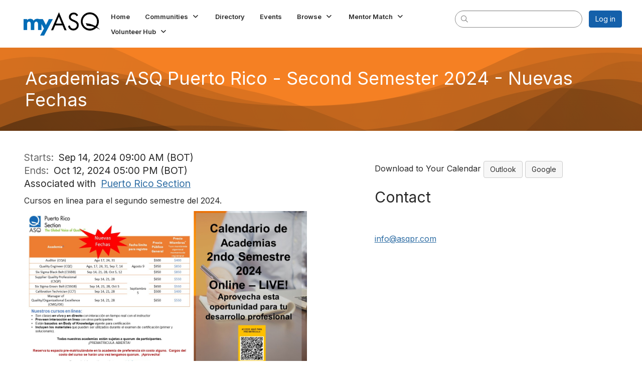

--- FILE ---
content_type: text/html; charset=utf-8
request_url: https://my.asq.org/events/event-description?CalendarEventKey=7bd78cf7-2f64-4ca9-b5e8-018f98a6cb1c&CommunityKey=d2f1ecdf-5380-4062-8926-8d1de1770d3d&Home=%2Fevents%2Fcalendar
body_size: 37164
content:


<!DOCTYPE html>
<html lang="en">
<head id="Head1"><meta name="viewport" content="width=device-width, initial-scale=1.0" /><meta http-equiv="X-UA-Compatible" content="IE=edge" /><title>
	Academias ASQ Puerto Rico - Second Semester 2024 - Nuevas Fechas - American Society for Quality
</title><meta name='audience' content='ALL' /><meta name='rating' content='General' /><meta name='distribution' content='Global, Worldwide' /><meta name='copyright' content='Higher Logic, LLC' /><meta name='content-language' content='EN' /><meta name='referrer' content='strict-origin-when-cross-origin' /><link rel='SHORTCUT ICON' href='https://higherlogicdownload.s3.amazonaws.com/ASQ/3acb8ea3-5c7d-49de-aa40-ca01f745346f/UploadedImages/favicon-32x32.png' type='image/png' /><link type='text/css' rel='stylesheet' href='https://fonts.googleapis.com/css2?family=Inter:wght@300;400;600;800'/><link type="text/css" rel="stylesheet" href="https://d3uf7shreuzboy.cloudfront.net/WebRoot/stable/Ribbit/Ribbit~main.bundle.cbfe228b1389146d2b13.hash.css"/><link href='https://d2x5ku95bkycr3.cloudfront.net/HigherLogic/Font-Awesome/6.4.2-pro/css/all.min.css' type='text/css' rel='stylesheet' /><link rel="stylesheet" href="https://cdnjs.cloudflare.com/ajax/libs/prism/1.24.1/themes/prism.min.css" integrity="sha512-tN7Ec6zAFaVSG3TpNAKtk4DOHNpSwKHxxrsiw4GHKESGPs5njn/0sMCUMl2svV4wo4BK/rCP7juYz+zx+l6oeQ==" crossorigin="anonymous" referrerpolicy="no-referrer" /><link href='https://d2x5ku95bkycr3.cloudfront.net/HigherLogic/bootstrap/3.4.1/css/bootstrap.min.css' rel='stylesheet' /><link type='text/css' rel='stylesheet' href='https://d3uf7shreuzboy.cloudfront.net/WebRoot/stable/Desktop/Bundles/Desktop_bundle.min.339fbc5a533c58b3fed8d31bf771f1b7fc5ebc6d.hash.css'/><link href='https://d2x5ku95bkycr3.cloudfront.net/HigherLogic/jquery/jquery-ui-1.13.3.min.css' type='text/css' rel='stylesheet' /><link href='https://d132x6oi8ychic.cloudfront.net/higherlogic/microsite/generatecss/b5719b92-e2e0-4625-a4ac-f164e70d1304/3c4ca95d-522d-405c-b627-7a7619c77b3b/639003656541600000/34' type='text/css' rel='stylesheet' /><link type='text/css' rel='stylesheet' href='https://use.typekit.net/rgx0nad.css' /><link type='text/css' rel='stylesheet' href='https://cdn.jsdelivr.net/jquery.slick/1.6.0/slick.css' /><link type='text/css' rel='stylesheet' href='https://cdn.jsdelivr.net/jquery.slick/1.6.0/slick-theme.css' /><script type='text/javascript' src='https://d2x5ku95bkycr3.cloudfront.net/HigherLogic/JavaScript/promise-fetch-polyfill.js'></script><script type='text/javascript' src='https://d2x5ku95bkycr3.cloudfront.net/HigherLogic/JavaScript/systemjs/3.1.6/system.min.js'></script><script type='systemjs-importmap' src='/HigherLogic/JavaScript/importmapping-cdn.json?639009630977707744'></script><script type='text/javascript' src='https://d2x5ku95bkycr3.cloudfront.net/HigherLogic/jquery/jquery-3.7.1.min.js'></script><script src='https://d2x5ku95bkycr3.cloudfront.net/HigherLogic/jquery/jquery-migrate-3.4.1.min.js'></script><script type='text/javascript' src='https://d2x5ku95bkycr3.cloudfront.net/HigherLogic/jquery/jquery-ui-1.13.3.min.js'></script>
                <script>
                    window.i18nConfig = {
                        initialLanguage: 'en',
                        i18nPaths: {"en":"https://d3uf7shreuzboy.cloudfront.net/WebRoot/stable/i18n/en.1234ead0.json","fr":"https://d3uf7shreuzboy.cloudfront.net/WebRoot/stable/i18n/fr.98103de4.json","es":"https://d3uf7shreuzboy.cloudfront.net/WebRoot/stable/i18n/es.c50f92bb.json"}
                    };
                </script><script src='https://d3uf7shreuzboy.cloudfront.net/WebRoot/stable/i18n/index.1eeafcd0.js'></script><script src='https://d2x5ku95bkycr3.cloudfront.net/HigherLogic/bootstrap/3.4.1/js/bootstrap.min.js'></script><script src='https://d3uf7shreuzboy.cloudfront.net/WebRoot/stable/Ribbit/Ribbit~main.bundle.d123a1134e3a0801db9f.hash.js'></script><script type='text/javascript'>var higherlogic_crestApi_origin = 'https://api.connectedcommunity.org'</script><script type='text/javascript' src='/HigherLogic/CORS/easyXDM/easyXDM.Min.js'></script><script src="https://cdnjs.cloudflare.com/ajax/libs/prism/1.24.1/prism.min.js" integrity="sha512-axJX7DJduStuBB8ePC8ryGzacZPr3rdLaIDZitiEgWWk2gsXxEFlm4UW0iNzj2h3wp5mOylgHAzBzM4nRSvTZA==" crossorigin="anonymous" referrerpolicy="no-referrer"></script><script src="https://cdnjs.cloudflare.com/ajax/libs/prism/1.24.1/plugins/autoloader/prism-autoloader.min.js" integrity="sha512-xCfKr8zIONbip3Q1XG/u5x40hoJ0/DtP1bxyMEi0GWzUFoUffE+Dfw1Br8j55RRt9qG7bGKsh+4tSb1CvFHPSA==" crossorigin="anonymous" referrerpolicy="no-referrer"></script><script type='text/javascript' src='https://d3uf7shreuzboy.cloudfront.net/WebRoot/stable/Desktop/Bundles/Desktop_bundle.min.b0d0abcf378b2a9e910671e4a5290886d7ac8c74.hash.js'></script><script type='text/javascript' src='https://use.fortawesome.com/b716669c.js'></script><script type='text/javascript' src='https://cdn.jsdelivr.net/jquery.slick/1.6.0/slick.min.js'></script><meta property="og:title" content="Academias ASQ Puerto Rico - Second Semester 2024 - Nuevas Fechas" /><meta property="og:description" content=" Cursos en linea para el segundo semestre del 2024.  
   " /><meta property="og:url" content="https://my.asq.org/events/event-description?CalendarEventKey=7bd78cf7-2f64-4ca9-b5e8-018f98a6cb1c&amp;CommunityKey=d2f1ecdf-5380-4062-8926-8d1de1770d3d&amp;Home=%2fevents%2fevent-description" /><meta property="og:type" content="article" /><meta property="og:site_name" content="American Society for Quality" /><meta property="fb:app_id" content="856864657660833" /><script>window.CDN_PATH = 'https://d3uf7shreuzboy.cloudfront.net'</script><script>var filestackUrl = 'https://static.filestackapi.com/filestack-js/3.28.0/filestack.min.js'; var filestackUrlIE11 = 'https://d2x5ku95bkycr3.cloudfront.net/HigherLogic/JavaScript/filestack.ie11.min.js';</script></head>
<body class="bodyBackground ribbit emeventdescription interior  ">
	
	
    
    

	
	

	<div id="MembershipWebsiteAlertContainer" class="row">
	
		<span id="MembershipExpirationReminder_5cde90a3430443dca45c5e26d3fa2a33"></span>

<script>
    (function () {
        var renderBBL = function () {
            window.renderReactDynamic(['WebsiteAlert', 'MembershipExpirationReminder_5cde90a3430443dca45c5e26d3fa2a33', {
                alertClass: '',
                linkText: '',
                linkUrl: '',
                text: '',
                isInAuxMenu: 'True',
                showLink: false,
                visible: false
            }]);
        };

        if (window.renderReactDynamic) {
            renderBBL();
        } else {
            window.addEventListener('DOMContentLoaded', renderBBL);
        }
    })()
</script>

    
</div>

	<div id="MPOuterMost" class="container  full ">
		<form method="post" action="./event-description?CalendarEventKey=7bd78cf7-2f64-4ca9-b5e8-018f98a6cb1c&amp;CommunityKey=d2f1ecdf-5380-4062-8926-8d1de1770d3d&amp;Home=%2fevents%2fcalendar" onsubmit="javascript:return WebForm_OnSubmit();" id="MasterPageForm" class="form">
<div class="aspNetHidden">
<input type="hidden" name="ScriptManager1_TSM" id="ScriptManager1_TSM" value="" />
<input type="hidden" name="StyleSheetManager1_TSSM" id="StyleSheetManager1_TSSM" value="" />
<input type="hidden" name="__EVENTTARGET" id="__EVENTTARGET" value="" />
<input type="hidden" name="__EVENTARGUMENT" id="__EVENTARGUMENT" value="" />
<input type="hidden" name="__VIEWSTATE" id="__VIEWSTATE" value="CfDJ8JEeYMBcyppAjyU+qyW/thRSisZSDWImRNeavMUHrHLVvk4U1rU3nmLwR0KUORVww/RbixYSdsKWEgdN+A5Z9E9r+yAk8XTG9eYERROY5rigNlPVCZtRu4C/AwVx6PVUAHbwRich4ZQoMDbFBa8rdVnh97+NNpt/jGFA39YQn0HdfWGICn0K6FpDtmsGiRMDncrKFzlyF4tMnXbgE1CGvoEUKkU4ogNvwJA4szgQtTwIb8l/Y1XbrwxdrvZHmmS3sv1HzyVyZY/nXn2BB0q3PDwyZwFChdm1EuvGNjgGxIb9WkPoK1g7ETYboWgkyF9bi3/owoEBpXaKyteyOoKaGvzz+EmBeJznHca8Y3WTGpetCV2l2f2nNMG65HkiXyKsB2kHvdeRJbYAga7PMOd4yrXMp3Nya8mkhYHbyvojZPzCM5JcY009ZYZZIfrbZq9waPEcR9j1ZJbABf2Z6V+2jzVb3rT5kHH5d1HR3ToG9gyPm4P0iJxaARY4J/vN1IIOZb5l0L1ybv1X+05dRmCGEJLBqDsmhhWyT7lxvH9mtWvW4VNov3Ag2iYlQ3Fhxix2wk+5N5UzOIIQ9VXLOp/2QhLk88zr7c7SFaCm5Wd1jnKBBS59S+pB4Od3ynM8iIwpRg3TuEhJUEo+Dpb26ghUWokaq5HNljKdXaLD1iSm2UvYwj7kUTBe+By+KDEmAzJXIjbIZT+G0mt+wI9nE/[base64]/YLu1dKuztSZokhkX0l4s0oYB19yeVSooWyA7Y19mS7EjZKtVhpKREEyo1ihbhIjdDZwJhXhKztpgWag5qW8Rll2kkKXhZi8oTlTBkFuJDh3yF1SHfpDFEaw8dhDDGGcpAnA8NVvUqp0evTDMtrHvxftAB6myRJ2Tcgnsuufj4LyPovbaty61rBsc02iQxU59tI0Vw/[base64]/fUlRgOSpwGNp65sB5npfLE36d+qQP28wY/fvHNbpI6WR5hAOvWXrBfkRMew0s5cK/c9dJfnuSUQtw82CS+iDfnLUTsYoaa4DlfQIcGLBq1IJts8sI4Ty+WY6VBABwu9L3oNcJwRu2sh4U2qK30OUOJ3vlY0kJzApWplGlur2LYKEGKGTiqjZbepNA3rymwS+gUSKve5BjO149KMEyz1QxSNjcbOrMzBP6yWofJJx0yWKxQ1SB+qLHsTcHKboSv/vGv5LEA/vQoxHU2qk3X6AGBXNce8UN4yQ+yvqJuTNJAOuD/PcMThO+RR7P4AoHbyQE+ISWMpMyaDGbb7VADWYHfv0cxu782/HVQ9X1JxTq8qLa2V4tR9b0Z+87XF/ZZi0Wrp5vxptLzvU/e+j2i12yOH4HP7Mk1YCYLy6zEaimh3/olRLShZzDEISHLD6X8rWRpc++RxJm3j7eMRE2sGxNTEugEgpogoBzHegsGNM83FVGhSJZ6wJsoZ8CEMZJu5LQONlSxkxLsXwLc0ClP5420tofSO5veirm3Z+DuUpXhAlhAMt/7MZxIvV7AvsQjc+qS2C/+Jr/90DLfBHwT/uSqW5q5XyvIEQB3YqXfQicFpCL6gWTCI6JfeWcxJzEX+a4mEoedVBmPT9b7QU9gS8LAPxunTAKrwuKo7OQvAh9SjqSTc9pJVMzU6VQDTCyNPvFYlFkqMvp0ZVdy1NWWf5U/EjM4AeOVdTRJKswYSYDAZSANuEd4Uc5QdswjIdQc+jNS+GPpKD+fgEaL3aHiJTtRN8CXkKxnCmc2zUceAbUqUNmBWshihMgL+OS6ibFLhHDh6KETDXrJBAZST5rb17pAXTkndj/zE1Rftij4soEveMXFERekpRHVDts+rZLOIktb4Q+MbDVKETZbVMYfJPGlcS7cnNOWUqOwkqEgUae6j79O3Dl/X0+G9vq0yoJ12boQpuxQuIw6NYSegCCzkX5nW13qWIpK7souhd1fO/1pwrfAmsrLruAufqWpN1bJUwMliYdUQDbshGTqF5pFR4NwfnDZ84e9ugZDSD+bzt141N1fuAntzlcTwcADIUOcFHe0dvkHIQCRp7JrdBktRsTCi1ZdtyCkBo+Nk2a00PeX17clGd0fdwxQ1U70OhnrKjyqD6lmVc8ECRgz++ox+/kt2vibF6CbhsLAlSPUI0PzXfGc2T13w9QZd9lEAaB/AmkdQRmJ5a4uR53XnHcd3r9R7nyxTypC3oPKkGggtDAz01xuLYxU5zFsZIOhpPb+iOz7T9i6z4Ro5cXAtoOh8OPDKmUtsOL2+hQi7miY41Ikv95HMJ26e94jUISHfHj5hPZaLySmuu16VelE2LkYHBEnVPXIUpqW4rgPyO2Pgv38VAKojdCg2srJ/JV9t8S75JJSfSQI0Q0hyxO7kUs59SgrwhKAgnETtV5ms4bHOCs78vDGD22glnHGA/rE5dt1dV5PSv62KxEgw7Mf6vc34TNFix8oVTI9HKo2d6bDLoOYAKu/8939K7bb1RRix/pcZWk6Us9mRsYaNNfawsFRT2dSpaGgBcoLCo1TCTcix7cd+tSfm925z6orrvPWe0idArdHV8H9tQRfQaW+zEGAQ9/MOYJatQVVWjQbkvCfCp0zLh/tXbnCwUpe5d0tDojSBrDI1HCsTepuP2N8B/avbZ38dFKj+ZvdtFMv7d/bph1jE6917lLkmyzfw42mUAsCUU90O3Z1CgT8pXAJ1woDp492F+wXNz4ItnMtdSRaYSopWYm6foi1wXD9UpdfW/aU0aSbCvOJ/Kt4JunQmG4lQKPPaCGZdU9gTUql4vr7op+DeaGPLzGuTAcI+pR37oIIOGZstDQah2Cck1rIO4VAe/h89nOpXFOgV+iV90tVUIEtUiq8VJLQOzJtRU3zCeypMhZHZZzJO3PVK7CQ4cyGHBr2omwY/[base64]/P+YamXUFI98V90J+MCmxVl12xtuoyWSImr/yMdfWa4J5rN9aaFiWx9ZdtlkGZHd952bghSzlCi57E5T30mtSJ3fuhklKzbmuTqPhWCtSFbp6jVd+66jeaahxjgSi/4pqqHdDDpU9S/y5UoruixKGNEo6O5PA7YEh23YpuatjP45BW6bkHwDKGPho++lVzxBwZCTgmga30z8AehzJuLhJEQoXggo6Y5rjtqKLtV6ObABuCciWcKRhqxuUgrneB3VvDidZNZteUIlqMVk9BBAcSZqeDwdhUbHzS2dhMCJifkQfDSoF9GXpdK1kXY918XEBUbwP/QZjEjYfDiJOPvhYy7uJ4wh4awLqZ6tnbJWWaaFcGPvlSvWlZ6S07g0fkMi06B15aCINdpgklGlsqm4v4xEu05gV9aNy1zeoScz2bl/N6oanzfEu/yF8pXtpO6OqJ8rcijUyVFPVyPKsVZOJBeMAAGYg96DLibDQtULQ5O6YUSUBs5/g3OGzYw+MV2crvRpsL/X2HtanObY6HcljtNdjgVcaxbK8clLm78dzz8pWZ96WJ/VULh4fke1LmzPYt0uxRuHmXvYgOSXnP5TEG88KMCAjT8z5YPGNYuczwuP25qsP14bSDQEHv6mJpLHADS8NFZPI0VYjoyhIYosx5kN3uAbDdEmx2Ell2R2yNaS8l0g9aqPYuWNOce1PC9mIeBnIEXEcg2TzOQlX7OjMn/tWqZAOWIzxZ1Ag9zX+W9z7CKKKIwpo+kzNpJJDuWmQ8UjyhgffnrTA9tMTE8ZT2EEZI7ixUDwp2bS1Ken0L9hAYn87CJAIXDbGuzP1oYKi+nIAjx+tR1rtEdrd+L4u3B/MgSXcRo3sZn0tutHSFcYIDb7JrgVqlR24QywgcFBYWrkuJx01XDCTLMZUbv3YS4ZQHiAnQOjKrSct39fKUzenCKq7zc0BAaBiFEhBkSqmvPkHb0APdnHynJs/4JBuxQygqkcakwTO9AdghOgsN4HU7mLCIK95eeJWBmosUP91UoPGxEdcdu5uwW16Po5Dm1ro+uC6QqDlVLetEPkSh5ZbRtFORHjR4rgGn+2s7rLOMStlPMA/Zw2Hn3YIwvwRuD2/St3C3qM+fGo6G65dwsn4hrdHNRgy3ma5nPSgGtEL3W3DeVw5mBeyZbfjhZL11VjIOz8z3eoQ37EAXgRBG6ifc8eCzekuIWhPzNEMU5IK6XO9+ENL/0mp0ioLByqmZhGMsWc599skoMUAOQ0vghkIkM2Z5N4MOmG5sbkJur2XCLu/TCHrYFEKAEc68w2UH4vlziHJ4GpOc6au+XMPc9AdBHoerPs/vE4HaEBw0slEBKO9MgYkkYEkYmRYcmdQMIsMQi9qSMDtpk3Pdmmdo6L/oBrjNE5cNRaSj/desCyeen+XL6zbGqDnEHqAy8wMZAUZqUzCRmBPmZyNR+28rKdZeWwbA6BdiRFfGuo7e2ERnuxenRiDkbyq5O2VidbAkwXeiMIejWsz8LpgyWZOI8MzbUTGrWepIzQKA/dYNJjebgS1Hds19XQeJmRprX3wYsO4KKQBjLrjGvDdqD/wl5MlJwNlUqs478EjyfnlSkTSMwlew+0FORvymnMsV4J9Tuzbio86ZxdTvGGCIqk2tVVo0k0l9OmRqwjm9VtxtbHrQjoTxV3gtQmPtMBf+nFga234Y9WwU8zOD5Z1gm3dHZPe/+3akoS9bD5f86nFKOz40DptnRmOV0Z0R8L2VPZr2dnBgJuZbfNTNzRQtyc6Hl7XvsT0cwDwBW8MFImJdsQFk9rylORDn6BVtvqQRsFKRvFKCTd89d49Prg4q9jnWMlcTwPZhAM/hEHZhEvSwWGvTWQb6N0Hb+dMsZ2cxs8Zj/HnPXTDruMayuT4OASMvTJlCWQaNgVoTX066Q/EjCFuDMgld1ULTpJezW1/1L0uMmyoOTiCJE2R3USbnIdLLIkHk9QUOFgSLtiUUW4rgOmnjLb4j6/FCurwUrh/x3apS17I2m61P4zjnBcyfsKC4IC0Z3wHPXRzrFzUvvdUronI/ab8+DIrZDzBsy6hf2CWFqU7to8pbWvi1FYms3kx1e6nXDpylGEjrWG82Rq91JcO+2cdWpTKH7WLdcQgVYLxMw0xWKRVZ6ZhapTsFUVRZgvFxf2aO22KfyQC+IhNMe1LJ1lJsLUBG8sXb1LAGestJngU8Jdhku+9iftDasvd52JhZOspFMpxVocZGHZjsKrc/UZgNii1D8EfdMrjUg8dDkf5hKOKoiiGEzJF6z+PQa1kyMMjmfbjcYfz88SgI5HOynYAMlMecKjkhc+bAj36P6y2oEg2Ko5Az81E1UxKjoO4HyGMDJzgq1WOHZb1BwCd5rLUui9hdmKjTLbIVe6Ageed1DDvI3PzuRTibG/ZBT/GUCKlSE0XxRT7JQsAUtcmq5uhblr1UH7n5NNqbaaajIrYz+1BmpQY96ZQimcrhYa8DS2DPfF1cLsz5NJL0SZrr9mrC5j0ahQESUvn2SHWH0TvuhDIdVNA6AUZG6qFuucRMG9hUPV1JAS1Atbr/CmfCtMau4y4hwWXrlR3DTmOUVj1mIA7EG5mNJnQujKIpJug/uLf2LY2W1Dw08qrAYki7BggfuVJaF2gIvPLTaNllQKLrBGncsQBW8AnF9NTrXsrJSmViCh13T5MdcDe8/IUD9Cb+M0z9zcUlK09/fmxRf1ISEZAikPaLSlxhApDu4BkyeMPrv5lBmRo3d6rIRhDBw99XHQhoDwLVGgGRaJrxV9oaqASiUNyzu3AU74/1BqHyFhPq1xVxBKzCj0eaCajjXjU3Ao2/Ri8U5LI1M9JbXXNX/dNFyUjPkyFxkts3lvjjEIYUuLPFVAeqvO5ku0t56rhoysjWRhDib1ed7NbTNUmrbLRx8aUxqrI9SJphVCZPmw1PXxW1kKTn5ZFo0T+lcs79lduLkWwj3/J6onYn1auPK38/C3FX3ndQ+M/MMLo8KC+AQEN1hXj3wZFXq0L0qwsVjKTMMktNrO0Tr+dlGXce8TwqtG4kOuX3pNXac/7JBngEFNXOqRkoxfirE8ZePySbRDhMPImyEXFpTRWr1NZEK1Gox9W/YEqvihiNUDgb4jcXPK71pJU4yvmjnSeEf5VH+gBZ6PIi4+ufX++38WWs3JI1hv1FM6j8TlKcKLTmhfxruVCnOXQQ6r88f+E2dudt6NswmGZYAFQZKTUlU9oMqUDWPM8otynp2WMgpAw2UKicT+98IEt6wH8DbDQVqBTVua0KlgZBT4C1T2CjN5ThLPLg//Gt5PN5Pb1pWYp2LEHPzbplrJo7820sQaLhVL7EzKILGqpiDtXyu2nTwls/6lC30/HyXhbHBfQOa7BoiG0lOPDZe6vyJQTJM+BUhWCOgaOSP7VW/FL+qKmT8TCzZFH6YlhWW7qw4rONUgzW8bU5DaqrHKMSBQbuV2JSfpF2pPAT+Yl1dgyCrx/ijKRtr5S6936yln8/MFhgkvn73pcLUYULX7co4m1aROI7fNFnT9gijQzRkt/vbqEuTj4Kyc2wO1xnsDIb1wKa7SBhZ47D/9whpFXQV6ACrOJc5ltObaHVHALXekVJnAwn9Yo50XCXMeyBLFX+9We3zmebjOaYAowxBwzfbws281GbauPa8Q4WnD4MaocDxvdjAYm/QwF7Lyx9bpR9Y33eOu+CABaowBrFgkdAe5NbJYNsLH+1k/uACQVW3HzvWYJlX5W7P3BCaL1aHK2nCQUfxRh20Kutd2+aKe9P6Mhj0JxrJXMFRmxow1X53IZAFQqt5M4Zqjmzx2bHvyfuFbIt81DO1Rn0RzEW1LAKPGp/1wdjXmsIyuCsX/iVOg72Gp3XmSkPFmeTcAmLHMmG0xuazN778XBQFG1GtugUT2917pz6gC3ZBsZDZR9oSXl+J4cnkGzKKia9xhJrJTxaVq0TB2V3CtbF3opQA/7Hkdpkb/8fXLHRK27UfEN3bmca/PHMYcldAw0bYD8JtORZOeqzgeZVWkQ9JWel1s+pMeE+N54yEBmPMiiKUnOC5XXoqFY8RBUx9+72s2x53rzCVwjRfxLHpX8j8ZsOTwLDgHBkhyyeA4HecW5J0vy5yHud/JP8Tv3X3nfkNGgVeAqheaD/[base64]/0M6AxYQNCsgTWEyPNQ3ge8h/hzqNULgv7W+psLeCrRpPaIb+pIWIGmZ6tOEU1TctolT2IcEu7IV6fNh7+VlhnRT38gMy6QuG1oPE45jkOFU0TALJZyEe/1YByQ5yjOagSbn5V/[base64]/AazT0F1wIdYc0W9p8FCHpk35XmWBRR2ocDKfxHP5DWOwSLuG8rO5JvofOyP6PIXWzlOHzn8l5e9Svvbe3b3lPJOW9iEwqzG8QsIzeucf7E7HWK97yv9nLqPLNAIdTXxQ6M04iloOw1kvSJObIYLov4hp3kwPG189t1wVmb2GwfKoJUQ2ab/vVlzvW5EAdcQS1Cm71OJScdI3pgpQ0y0l9kNPaBohg+MSS+mWYYoXgpPCBq7HIH1toaj2OCABwcdiZY9meMQJZnCt9PDQVIGP/fqbVcUJutUs5ePGxuJTZwzERMmo+Yx44zTMWY3FDrY2mAVV1ewgyWNbGFM9Q1LbSxavmVr54F3QWtbeenHycDsLl66hsuueZij9TcgCYnUXLleFlrMsbo4PeK4ICMkt7hQVMPsCdN4ZDi+r3VARpNjAsysrNdAC5FcT7idOVCHsB5raZcL0V5nTQNBF/CBFbeNZuSvSIIG2IJkk2I+P82uFCH3YVg+kNMP/vSk39L6uOLoAJ6KLjdW+ORnTp6/PJdoEin6YEey6G5QJGDg5i1xs8uQjftvfRz2EVLtPErX/vpzbxr00f7MIqn3o55qrx9WRvceDQOq8oWvT9gt2G4jgzrXra6ij7RdGDqCX4tgdNNNsWJq/ocfO7nwy0HTtYH8JumzR9owlAzqf4dHusmVSlc7ad/xNyWrwMomkIQlT5bgn6UUROwR1ykwmWrzkIGGX12xb31jLPWUU+bJ9k3ElPD89hzOF0/v0N2qjOpiG1CIttrFGwf5uKJjiNZB4AhTFbDBNuU8be3RTk9DLwkV/goYaBtk0MXVMkNPTMNar5c6GiYxVf6IFKh4HjDOMK9BWyoFCHpP6yFCbBwHNP6aP3BJ7oxhWgcaxa8wGWwww6lB+9q2FqS0svNWmt77r8UQRRMLwZcSt0ojXIQ0miFgzPGy0CHUq3itHzZDdZPlHyoh9MP/bFkXflqtXPiSX1tf8tooFn2IqjDETG5Mwb53tsN3mocTpNoP8mxHJuCiuXcINnhBbc9xZhad7UKdFwCNIdE8pF8z5y295tl1ph4yMkHHUc42aPJ13gmOjXdncnbOnEe/z28T2IdxbPn761eXem4oVL8AwjPNhnDRgqPLnaSQcXU712k7jk84giDexb6rrR3wDDMKUUVBrtr98cIz9ON353NaSkO6ul2T/UNX1twoMLPCMu0ZY3eJSsGxh3wGXS2IJEC1gTwouxz/WqVvps4lP8oXFdEx/LB7LU7t961xaMapKdMUoIS3Yo4ES+q4Yfxa+dNzMWQyKJUuPWK4hqZVsvH5ZJBZAVL0yVq4YO6KmfptB0H8PxTby1K9+OpS3Ina79kVe+8yg2QViLF/[base64]/fU9A8nope29sY9oAoX3e+wQTFmfC/te61XPHIejLVUAxkbTMpbuS7hzar1mmI/pUtxSp7MU9SEly+jIu8N8itpi+dK+oBLK/Dw92N1pCv9Y1BdLi2YdlA5dcGzvJMws6H1Ejpc1UNN1mZU+UPR9ZFeu6Q7jdqFIyGEIyOxId/9AuItvFHj0ax38/NsBcg1yZKX9JG3kJa2Ks+GvJhAaRvNyRgEmsvse4aXSGtEzat3AjJSqCIoJRozHf8RX30H/FlmYgqk9rayC77BumRKF4r8Us3sgo/lpSIL03NX89MjrAaMcYAn9OD6gWpuYZG1+MdPIpMT9TK/58mDi0STGmX8N+MBUGA3gILbDhOSAWJddTtLaSLyIocTZwr0/74xaP4eaVKchwBIl0IIMB+vf5bZsLwHD4b1/cEUaQUWMyMQOqUPBbR1twGzEoovv33y31xu1JPlLL7SQio0niu/bENA73soKAPxt+70qe8MNDOSjl1ET4doGwH/RccRX3ueNtpXGQZ387WMO3CMnxUYFhuLejxWpRZfB33d+4ClPf4Fy60rJIGiBUb1PI/pClke1T/s48MjKZs1B6lbKUu5trNmZ59pVoiQpilzFNTuB95Xy4hn9+4RU1Mdo7bCyeb8ir71rqx80R7u9F0V0pArR7NylTJk008/Jl1GcTjkOZaPRB21Il/7phXNO3h/XBYZl3EISTNEC1f4ndK1IZbO3PWarUzG7CvQhoKnJ+6o8bCaowugOmL6xt3o2/l+i2pb2C/uC2A0Lie3EZ3W1Lvbxsxyimknm48RkdwAnPdvDoM8O+UsNL159ixuT/owjFFREbAYgVuL1NEx/2vG0sse0yT4iAaENb6sZc25eb2p0EJdR28nH7QRD/G8GgROD8UQcuQ3W/tvTpPm+F0JRSm2daO0G9kHsM1ZiXrLzPlQ5Vyc+oT5UxXND3kIJERRklW5hrzXYFbfxouN6nx7+A58B/KzXmWkiqtcyBVV0Nazty+gZ8ccPbAPbMR9E9yPm2C8vDp2Bq+2q9VFt9TR9VGi/6DmaO5uyTUSDgRyNGZ3d/ReT1QZAJB87HjI8M6s0myVmh2506rEajS4TdlNvBkTV2sae8krTAq/lLcRDGyri4pdUIqvyEYaU5hF55Js1b7TSgD6XOApO4IHxu1Qw72JBA/s3UVAFsAN+uJX45TyfxfE6RUnL2OiQLo1iO8yksNPfmNseCSAEax9RMaOxvd3ZKWGDHVTLHoFSlI0TeXn9QdYk+zc0NNqHRFUuWjq9qBonlI16kgH+NgPLLMZ1t2vDI2UL3ha9IMSVrIzHOS8QouvKXC18mF50hCux6r69OO3/Cl1CRoeAslzBYUzKHhOA0fpiNKnpmqzW/T/qMgQ7APuiIz9e6/[base64]/VUQYjW5OSNPU6Ciqk+BPXw25S4E2sHumkI1glOVeV7RFpkLfA+ABtAItThWVmdx81CfDk4NXwJy1kRJXekSUXWC0jfryKUXWs8aeI7vUtmE8psBwyOH9GNNaWxWkI1jHBN46ZiGX/6QnJVoIvcqhoaFIn/m5Twwfn/3iLDNyscpptk3O3zPxShRpCwlT4GF5xHo7iAAehEXJauLjFqMTxXGoxfZLMMX7H5MmzaCdF2N8pBT0z1b8nvOes0UuYJxZwRZ7au0xLhjJ1qXrRYGS7VOfajprASUPkFN0ePBMabN1Css4oLkj7AbNUIoJUxpSVIH1WnHlYh15pTri7t15mouqdl63e/j1yekC8yCQ8HJWFJBVj2xbyoI0u5sC5q7LpGdOH1BIYm/i9m+kD2NufzjdbCwGveFbRS0M+V78yFUKmVbx+h/L1eejNvBy07xc+ApPbCNcrt7pcZa8T6aukTAnKJpQlTI3JqOgI8W3yG8KX+dVzQiKmVioT5tFCwZWBhudgKlc6Cxrx5LqXJ5f5/I/goyBiTMiuYWklbz1HTvre/VUDNpzC/qlC7lQEv4/+NfChDgh8a4zNr2f3aoy7ABW8Xlx8IiWXQiALyxhCMJt187euIkiU7YhHPyg0Zrk7MY7sBvOzjXDxDlsUHRIxs0eiBYZyFkuI06m7UVtcRJaMK8qKmyCxA/KrGvVX40c3PdyZaKESq/Myfg+PZ0N9+TljVJOmLpkpUOrx726is+cuiC8sQuovpvFXlMa0TTlXz7mbOCdxgOvLECKqbvK6HPGrwRD3gLHIMnq4JFTbIgcTt9mDTrqc5Ho+9LxCFCiRvP4pkDoEhdLBqJj5Z/[base64]/Jp82Aj4U7V64fW6r/gjNAJWLTEzeEoLy3a+CQkpr01XqHBYXe98e2QEr4AKuyMtkyc6Stf0KdjO473ZQjJJkTYJmj7TxfgEIs+0Qutqfr8UoDj61IMAsBttxB2wr3pyOcb/UFcSSIfyoODLGrHoZFg6xkDKYTZlk2h1S/WsOJaLkc0pv7qIr0nxeMXY+e/kFbRy2kbEHzK8t/9qldgI+yJS7UQJXsc8k4C9pan07zhuJRZAdyJLtc/HJOnNZ5G018epLfww6cMNlpplQBfkDk5EFo7UQOIcAXv4xr9vjNmwJvmaP4VuBbv6CIM54OCTnm7ePOX4WNJf3pjOwTsxWlu+uGggPIHEbQbacF61TjeSW/1We6DyVyw5hiPkIjQ4JuucdinL46U9xxMwguYxTnBgu4zeDfn4FUxA3RmDWiDejWFyTXqnm1QWBJ23X8Cbh3BZDpKcsnN2rWz8Cwin/1XMTErdtjWds5MSnEwDmJzBNhy56U9UngDFQhwM+rhVcJ10vD3GTyFX/y5IVYD7c8+7qtYWsqu5VqmbE2/nSzf/h1DShvfzUY6BKBHoEedanI693rYxMiWnE0+KijDFrIEIaDfLOa0sY5zoFHjgWPtdy+h78mkOOv/2EIO5Ueri0c9sVbEU4iY7mZchAhOgX8tmi/WxfyEC3+69Z3fI1IB9Z3sYAjbuYjGk6EQziUOKmciCQIIfW6LHnH73jg7fEo6NCKU0qjCMU7uKWl2e3N1cWZ7W1QRomgcFV8RIRBRqVZfrvaWcQ3QD4qIyBOq+Se2fVkqax0Hr/[base64]/MgMnBjhCbwFYfw6M0arQLaJzcQ4DTKN7eobcwzJ7T+zkJ7Sj6MqPhFM4+vU3j4Y8sPbmV1zJZcBH+cradM4ypEUTzEzt2Rd3coeNaWYdDntaAziNwGLw9+7g9Kl1/NtpQbSetpaUnJzszjEjTI2c0P0hWxWrec032BRm28LVsjKCJIeserXhO/fQwkLJktQFtmMCSfwlBK7QwwN7pdUySAqff31Wugt/9IW6gm0W9Nsng4V1NbaCxvSvC5QsP8Kw5Aa09Wz/+TX11OYgF7D7GQA/MvInQ/VaPF89sxC9LZkjLF1+a3sKBxp7wXjlH56LZ2BvEgAmhGfq6hJP4TdEVJJhzdG5PqTWCgS3j7a427VfQSfOroeiMLKE1EpHgUjtPgQSzCk2DgmMiJZ8e2CFsfw+OFBTWiK8aayrnWBZzA6AYBZO95o3InkmnqhQ2PkB5HgE31Ufmh5kAiYouqMfh/F4/[base64]/64DZ5wXlcMBsyLT7KIXY5zmcs3gV0J20EdA7hJy78zTnVCMygvBJl86Mf3SNUuqHFoWCN0Pr3xJ0KhVGBBVTdNMq4Q/IFazloaQY9zYR1yLXFhAOsA/rfV3rInqJGka0evb6rP/3fYq3KD+7oO/djEcINUiD/2UM2BAgc9JEH7RFXhbhlMlSlk+XIkRpQZGvsd9ODvTgQas1COwo/82KbpvMyEvp/ybg05O/stoPSG9WsIVsXJwmRME7CG+jUTU6pQN+uvOVixrU9wPMHUu/kRoZgMorXaR7jDiAYVX1gQvHcAM+t3KkgSNoAzUqfNihTpMPCFueXNtJ59eJMGsWQg//0qn1awbDFpqkTLKSG+6aUbOTzMissvVpc+MmPlbO9iKer/ai69VHiYz0m/Pe6Pw2ImJjEqsSK8bi2cv+hVmoGsdPJYSxin5N/EPQcYnJ6wAg7sT/DUKSohCDO6jWJuANqtrfQj91xSiFNYsHQtGihILPg164/V3LVNbd8YZxLmf7/MjdKnnIo7JSq7rNMAR7fAcrQkxczct6sMzcamDOtTQcogF4OcMFDkDkBTRoCbFubBWkdwEctg0jCY3BYyfP2coLlf/TP19jdzUvzdAN6aCMLT0lsDF0Z+ACP3VC/zFU8kK4AWQtQ6mWzm2z7+mVk8aTOvHdfhORhSUULYH9/0qo0XOYf9VH32kAJEj2No8gAzBXvskqOOjnALgrVnIUnMoKHAGcca3rIkeTzMAxLfrCj21XW6mfPW7WvZUxAxSgOFtbqKCcFpY+cjUXzPlmwf3SrPc3syOjW+1aW0xED/Y5A1br8g0tZbFSrLNxyIaTRA8ApsDkFmJPe1QpihdkFjbcvmenCP4JiwMJ9du4DkgSvFiI+nPWDpyV+xeHit3YJ2w6RG/9kBT7qspjuspRf9AuNtU3hu4X8+1EYQ71IMhCxSffNR8jjexnph3shXMh3eVlIGGabQEHQNZX+l6LHSDGVcsTVoLnvyKuyY9rrpDSqmq91pEM3IUsyOJ3GzML4gILkBHjl76+uHfKoUF2qbcs1KTLpq6I2tBq6Fpl/oaYp54SezsH5wtweDNTd1df0c1T5T8DCm0VPbrIAaUUBN9f0Y1//gXq6zXIMpOZEntTTWB8wh8WuQXYXukpTV+OZiZg4D43fbeIat+nyIPgbg3Ks4OLsdeqKiG0qMC1NrX55FMOPjxTn8BDlFBysKLLjXAz6Tz2MW1hpcaqDpo2uoDcDMMY0D6wRS/CARyhMSMzGQVxv96Lz6pDsDUhGlgdVuIuRYVRVDEwpI+hx3UUtdUqStuSFoY6zAFPozLXqucdNw/obDDUJov9wZl6MR2U/5rbMeTFBWkVF4veMxs5AtrGt9dYOvTEUiu7VxuuphheOr6gOyJD+6vTuBX3eNPGVzHeEVNyDspq/lqyEOuu3adeyajwCLCw651k6ziLbmDZdpEQt5/[base64]/EyYlYBtxRaSDM6VDQLiMHqBw876keLyB6UNuv+gOoIdAb0qD1Bfx9fZ2yP1RWH9DfVeX3Rb4axmFqH5otkShsUltpDtDqIXDp41zHObo8CXuvs0ezbkyaAVUKKulENfhMLRn6vs3Ur3TbJXjUT+Lv/SDd8k+JhB2wC7g7Nz++ZAEFne2NIyuOvIi6bqFBN5YFmHauTHOsvRDLNojQrnnf2qHV5ib8oUMjYBI4U740KIACNCU05Tll/Ery+SrBges5N0Kl6B/T2lCJV199LNJ+u86FjfQZRxKU8YAaMz+KE2lqZxiht3eVdvqXgxx0i7MZKERKGuN2rgu4m2zhJYCGPf08HCwnSqurj/QiMv9lK0nUSWCS34tZJ+sAsQTZxNkS89k2b4Wh5IdGhWXG4t0+V8ZrkEaY6FlDgPH6V0X2iIricIihy0tD06K0HJ00pKp3qRDDGrs2tjFpMoZGIjlVQ7MeCU/AtmvPR7wUCpHCZ3+fFVdfoNZuc+UNWyuSEooZkCnZ5A6Xl1Mp8zp+f6DeW/EyBlLktN02miSDHe2ijq4pyp6OmWXIAE4t/5h82N3j0iJNFbYByHjSY0U+o/+5Pw03IOTP4BJBhQSBtVpkrSnvWHDTB08IsKtDqpNZvDNbAN80Mi1MHoxGuC8/yHzbPVn2GmyWnsicMwYW0r9CYYnUVy2ZFqEvXCTedRfpf4IEMs3S8vG75Tdt2AehKk1Vpl3DMP2BDltkV4lhi5Muaxn4DUsNR89tSmLwU8BeEQvm2dKtb/JALizm1FEW9FeRsnOp9TK0dOU0DYjHtPY/BBbqygeoeoXBjFsLFa4alN1XlF2OZMEWJ5UtwFko9wRengOkhPvx2B4LGfc83eYUtngLQ58O3ZA00Apkf07GChJ/QeGAtvfLqg/nxGBUytXA6ZGnURRybP8nuin6uE8zbuHbFPoJ2gC6h75je2ShJD+oQiF0Xl95FPslZCtA20Wd1eWQRY5aq5nqjJuWbx5DfLldD7OZEj093zTrYuBEGn2ylWS+4LDQ4W7wqWjO2yWaHjGTbqQi2Zj7f1ucV6VVA7BdN1Frn/+HWf8ZH/m0DxKngjEvARZsM/30vGteD4R1ibrAMcSCBdhbAHxRyJ5MjkE4xk7uhrGa/y3nLcMLR86LskOgRj6jCZsaCP09gzaaLadsMqZLXRdIcxOerxGKE6bwuOIymcNFefHuPsHOT5ILhzih8QtEHYChZ985s+pEerCdPBNSrhJR/6Xfs0rKtOpsoipWixRis900+kclpcITj9gSiLfgHBc/Gi5shauT8iTyXBH46o2+gZWXYxXjoYP/520ARUQyQ4lJl8ipriwvzRU0SRlDBLZHUW6wu8M/Gue5JJY8M0xTbOFCLmLpwpXRGPQJe8sIchjzR/zC0i/b5s03mFZGm4Kl3rc67Hr4van5vc/dL8Yhm12vsOjkQsWUbsKjFZ+AFIBgLtQC0lmH+rTI8Dvom0MnbKNGJW7sCHsRMo/UJ+c+UctOazT6BHp2r0IKdIFZA3ZhaIOS3zVv3CP1YFJ+cGibguoagWiZBBWb9qCK878RrZRybkw2xHXvZU2hYtLZF/ctzu7D95/17QLk5vTdOt9eA5LiSBhD7osMqMItHPNEc5p1tB6UAXNCf/9gpk2rfYZb9Z9Omj8J0U61yFGVskeAUY9saZ+LlUOcezJoMp5q+2ti6jM0UMLkUpwpEB08P3Gz2L0hdKY/2MKyiwmk4ZErZr7U0ORAPC7tD9Wwi37Pb6MrX5xABRVtlDDcn6hYJRP0UKDUrLVbNXJUuiET8En3a/jGI+BlV2vLKihYoS9SN70tlp0lMtQbEkb0IKZ26hIK1ns1warGj5EW6uwN2auybN2SpoVmGmzE3MnKq5uc/hIxWbkkw1mnXY1s9ddhIloSRbYl94gfFa2zRVDoglPZ4RDADUB04lt8ACrSgOTRC40hrDgfK2eJUVvpqW6TDwzgT3X3yK2z6igkTcNO5rGJdcmrzpttYg99Y1Nzm1+ZVqCvSpFGdTG3HVwJynqYwfkmcxGjdQirIADYqafm8bKbkieTpC6sS73/Du//9lL/[base64]/0yN+CVG4l5RW05BsWVTrKKcfKRPamXx+BYbSZ/9BjIngOxffvB5NDj5iU91UJt8E/7G/X/EmSlMl/x0kuFNQzbFwax8b6U9lfilMan8BAx8DFw4XnNirBKUmPucPdPyMjmt4UnRHy1KnM5N60dqgoZFFyC+fGvUKiy2m5TWsBoZUlnGVBgviQyn3xBcl28sebLcKgZcn97qBvQteSAk7+Z0Frcc4e/N1Cl2h8XNV2HW1OD21sQzXeAUZBEt59M9pIaWQtEjl0IH4Lr3Z8rCFeI6IwlGhOibe+9xOfgSDGJ8CuGdAOmPxSCmTeZ/inRsbS8ZnpuvAK03D9r71a667B75gTUntAs12FQVFED/lHHRDAHG2whKMiaNAv8Jk6a0CmuynEXc5IGC0gQsz9oRlSoHIAXbEMNM/kX4BozAA0arSjZPwPQxa+Lt1i3354wKgJkzukr30eWY9l7pFT0qzRqgE0OwCX7QUtf3EqESmJ9oH95cDdqUsalMDM4VWpQxJR4NIe1lAIcnMX/INoEcd9Sv93o/+21YZzydngMEtCAXoED6oFYQ+ihvB7dw/Ufb9oSIseHwK+oQV3w8CUAtDGcGWU1xyysdP8XcQ+hB8D2ZrAY6Bhu02CiskZtrDUJf6r+O+1F8mozCQUkCMZ0gjPuM1ApM8PijLqERGn+31zQCjGkPjrboFM3ud1UaL4fgu0qNrdl25NdQ2cJBg/1rCSH9nbuVHHLy5QMrGPsI+YM59t6F9v3rH2mlWfvBpyVylFqswzqTB1h4E52a098NfgWcXMKPxmWiYB3H6sA0yNVZqWQTywMNVXTg5WPVF5ITC0AHV3KiqudJJlo2A/5UgRzPQEiSj/QoMi8tPDmHQI31RLSIivgym4LjqN6L3ai8rSFQFSQf3t0Z+JyEDEqbZ+Wc/LcAzjJz2DYcfAa2iMPIDDr/ThGaZnaY2YcyoN8amBMkNDFalGl53YweuewnxpFAF1fsZsYLsmF3FOsWdmCfY/[base64]/QiBftuhSpap0kxXZ6/vDK0fiToCZeQy1khK9G7ANPuxL4DiddhECCs0DEmynn3mwfMIhJkzITqCk903lFXJw2CyWQS9efy9mz/hoI8LRLSNfFppgF5e/KeqcHkgQTsSEv7zW267XPBdGrOD0lDOK8MDzyF7vUKjbY1O9vHAtWqVZv5E2uf8MROaHeYIQlaIih+SQ99H3gPyjrZzRI9nSO1qik5/tiM+sHjnbF2iqRGNMsabg55HcUT4ucQVVOI9WIp3H60vQGeoGBMzZ7aSuVE8Y+TQ+ghPoV3ffhr6SI1hjSOOPdStTcMA+nWM5ito2IEMnRJnlwSs2t/6lzuj7KGWS6dAGQxDrkit+/Ho6uuPpSU/RFzfnin82GpU0KVaMxLjZqRq5ypOcfzB81SBl+j+UoPw4hhEK52QgDytPlZ7qlEtQCE80ZWpIZyWNeJhOXVjj4FF8gglM2ila6Y9SHIWvuazcwV2uyJUpt/dZjX/eZWclBm5TF5D3j3Gru43mK0qXHlm1UGne+SBZkYrmcDv+6VhPGuWqds/3mTn2dBJOF/DPjDf+WPYCil6hAMIyj4us/aTW1O/2YEs4EtknXJiAd35fTRGfcpcuNlEpVHXrpxbEHWRtEVH0BCPe6jEh1ve+dG6dTi66aduaYmLh3Cd4V9Whg48F6/sQm8sQsjjKKLtY5Aut+dPNx/kZHHcAdAGBSdyI9sp0LVsy25bT1i6qYaPe2K50DRvPEQWxWYGu82RurrdPzFx4ZYpXrvuzOZd5h9ovKg+R4qV2TGm3I5Xpa0S+wIuQBSBaH4JBe2wP0sZcaZUV4bJ3TLscPJ4foYbItxUwnibwTP9x8QlEK0HA8sKqEOAsIkYxE9+mJijlTUWMO3x5ZaFOnFI6e+/K35Hm5T5uXCKI1gYQD7ay3veaXIh0Mz1Us+4FPS3NJOH2DHvGSiAzw/a6skW/lwM7woz9llopL+TLowIFGlW8Bz8afLjq4zIkZBG+LVWve2QADZe8w3ZB0bOtqvUlve1RXxy+2+sxbDm7Se1Cb1fYvmQN2OwJEWmCfxUS6fkqU1tJIgbbw41zpshsfAa/[base64]/K1UFHbijWrrmhWH8Xlw9vP9bijUBaO5Ms+LHRbsR2fsvmcdxrPakIdhYZ6X5RWydk57vaz7nOOJQ7MakXhqb4gQndVvx+1dIngJAY2Pz90HbKqVQ2h4KHn/BVOgnrFr/d4Egsvs2aJ3k55CE3EglK3T22tUpanqDY4f2vtYmgwKSZs9UXEOfomLsW2gIG4PO809NDic7/5aWN/0zVuz0PtO8rca20vu5D76E88qihOp768bjpot37xE5MMq9jJZW3neUqmW5GkdcI/fdu6N7OOUhYgUKY94tTtRCISqMvPbCafPQtIxmxmaBnk0vhdrIwen4cogTKohQOBZS1B95Gh9TQ9BlsMt0c6PDiDBsQDT1+g74XRvRo2jXi2JwAYrWJL1QJJMzP8cRT38eoyKYPZ2zB18i15rTorbA0cfPe1H6Wowne/[base64]/LQQGLb+R+qtxF1uSTfBhxtzQ/ePl0JZtPhV3vdMP9MYFZ9UuHYfm9LZRxnr8sF3nDVMLboDGZWH5UEum62z0LP+8DaS/cfXB8v0/3WHqennhtlTeME3cgNJyBbTlqeajTP2IJy3Swk4cKLkXdkXbrw5dZJbtBmgFoiPOXXVrKOGSHpGZHq+rz74vFQEltuREIouhoVBd+TglNf5m8icx1PCC87iPZhQwLcPHyKZAfMg6YAJFm8ghRvCtTd18mLM0R5zNJdBna/FcnBAFMw6F0AYyOjsMEQxJ9b60wDf8d1qRH6Ya80S7iyipzu80Z2dh5s+kFfYIK7FQjqZe5KlYBjJO9rhPklfCo/6GwNdkQunm72NA7iv5YmQVD1/b+NGyZMjv7py+2kAr6X7LLfG46rxkqs2pf18z6O5gBw+N/mEZL65C0zVvm0PU/[base64]/Et5p6nM897Ll+67IAK+0mSmsFxYXquxLs2hyJEykOBPyMLjk6QYaKxigK3wMzVkspNIECFAEoij4aXWOKf7ESNGhJD6ZSs0nFnu9M7WFtQC8gWcmjUBTgEedoR6gRBPz9PF7nbNkzSqDKdewrSu1LsoasY/hx/TDnRC5aZ1E8MiycIjwD00vrGxfoaqbagOPWc8/Mglx4ylfAf/wewH/[base64]/Z6fmNN/eeFAIqW8221auW56sHa4092lzqxQKzLnNNhy/xQGaZRMHBonmgHCKpnci7GIkFFp5ywfHJ56OTThjxFFSssyf7tPCPRitwvJM+dmEbzrokmuJ4FZULX9qYWObwmKSETAATFbgzANMRycbOmE5jR2s29t+3+bJyj2EAHm+CucyeGkbmG3gV/WdxMgICmT/8ZAFcyG3Q+44zvlJJ8rAttZ/rntIAwvh+4MDko0j81UC7bsZUq7FzYS0CEeq/2Xnc4UhP66y2PMNm8rNgSWCerLz5OdN0kWaoxai+37QOMTUWMZidRI2bHru1elcL8g1YxFSAKFMFqK7Jbmy2EgeQVaMhPcP1tYgqLgHsriml7+UifS8T0RZVHwJMoDboH2Fsid0WwrMpvG/Llf5PR12xCbTpp+KB1Nu/wJ1vxLsdiNOlonzhFvh925Aa+akXS3OzYFWncF14aYft56Lz50R2Msxf73Vr2VXNS5b2yk6eqt4DhKwmoMS/ng8JfLJ9OxJedRpnIzCy0Wlv88ZdAZLv4k7URL3WgEf/FVjHC+geweGLuoxDeI8C6C3TAtq5tqDkSr0O58zBgyEWxcBO0ikSyjRu9eC1gRkJaB4qr8dT9Co+rcsVrhLNkTfMTFUiSIB+yVCkqAinv6GjbNnqKZDGV+u0PBbkgfTucyTT50QEjy6g/23/gO9cMB1cVj/47RI4oXRaqQ7byxVwWPRnq++2I74lw1bZyNv8l9X3ywznI1gG/mUgHT8m6skDS9MAIAhRnXJ3vjW+kDVi+rlzlOtTqspI+TeC2oQaPTocZNi57Q5i8zbVLf3UoUYrE7EGMcBKAZTG86FxAqfR5LbQACEtPM8m40T85bVt37PfTp09Fzyg+xiBqIho0kiWj/UUh5FZPjcBpliy8aWLRPDIIvB+3JWupttwg7oAfhRUxbYR5rAC3eBuEfOjPjFDyLR8l/UTxxZ/vfJiplrMCEDb4O7NJtZ85rPRrUZ5y5aJhrgGhbLMQUUF1kMDgHBisOpI5DFokg8/dyY6Dn8Ll+wFLxAIyO87cTNmiLScXnxSSk3+O1zpg/jPzLUXtWHa5jf1fpXqpOX4yU0ldib4sq1Kp4ROXPURP2lQ+/hHvixqbc/KK/HldTbN1mdUy8wSXU1l0BrFBcDHRENbBEOoE+rLxw2PqpFcJMmFWvUV2VC8TRmQzafHaKJaAVlMh0SBAKO04q0CCQQKUjiHyTAahoHb5eZta3uvce79SfDYendLxwaczzFx23KfE7990Fe0OtdZzjE0yJf04ODA/Y0fmeuo84a6btrYdNF9wS1f4Yq7kPB4JtP8vsBQ6zK5JO4vvzKe5eCqYlM8tDCZCi9tnf2l7er2j+JPARLFBtz22HEDbWX1gxrgOqepUiZQAfWVqa6g38CiSi7For4yD8RL8KWaPUR8qQCq8/sRA+pFAStvx0lHBgmiqxib31TW7HButPqVNVeOjc1vifCpf1He/dZdM+pV7EQuZI22TcpgLXybuNGKW0FWK5p+bzxufB9f8IHr8ExkTvbFwRdbYShTO/Ewdr61NcS7gDyGiAXAbiKrkvIClEtWKuz1EhR1AvViNAjqvhj2yNkpiPZLF9kQijo/[base64]/30lvwHnHFhp5t9V0YI7CC/LXSeua7XR/oNXWTpj6MCUFSmiqyEkMnkKczzUGlDb2qNWh+cdW5VHo9yihDsBynbk6gFLMsoGV0/z3BKm3SfKa+WvuPEFMyvRJDg==" />
</div>

<script type="text/javascript">
//<![CDATA[
var theForm = document.forms['MasterPageForm'];
if (!theForm) {
    theForm = document.MasterPageForm;
}
function __doPostBack(eventTarget, eventArgument) {
    if (!theForm.onsubmit || (theForm.onsubmit() != false)) {
        theForm.__EVENTTARGET.value = eventTarget;
        theForm.__EVENTARGUMENT.value = eventArgument;
        theForm.submit();
    }
}
//]]>
</script>


<script src="https://ajax.aspnetcdn.com/ajax/4.6/1/WebForms.js" type="text/javascript"></script>
<script type="text/javascript">
//<![CDATA[
window.WebForm_PostBackOptions||document.write('<script type="text/javascript" src="/WebResource.axd?d=pynGkmcFUV13He1Qd6_TZDertWmsVeFi-lnghoQuYCxGesGNO6WXZfunnyWFZ9ydjk5JElSMFvqaHEC-bf-jpA2&amp;t=638628063619783110"><\/script>');//]]>
</script>



<script src="https://ajax.aspnetcdn.com/ajax/4.6/1/MicrosoftAjax.js" type="text/javascript"></script>
<script type="text/javascript">
//<![CDATA[
(window.Sys && Sys._Application && Sys.Observer)||document.write('<script type="text/javascript" src="/ScriptResource.axd?d=uHIkleVeDJf4xS50Krz-yC1fsKBtb2VGTDSX59yWD9h2Q6kUB1NyN7FNhQwa-6sxbFBKpahzuNVglZnacGkrTNQLE-1pFp_mBlWq0XXQ9fUKSGhdNAiaIZaxAM-ABaOnnU9NkEUYZsjPDWFSv85at2BvZS6nsvUMvXs3jVwjIlE1&t=2a9d95e3"><\/script>');//]]>
</script>

<script src="https://ajax.aspnetcdn.com/ajax/4.6/1/MicrosoftAjaxWebForms.js" type="text/javascript"></script>
<script type="text/javascript">
//<![CDATA[
(window.Sys && Sys.WebForms)||document.write('<script type="text/javascript" src="/ScriptResource.axd?d=Jw6tUGWnA15YEa3ai3FadDVyO3GdglG1-WWxZN1ZBNZdud7JWSA38EhR6jbuh9Mto8BLHxuyrbkwIJg7VkVm421XPotHgEXnCOQgdsSLI80zPBJ8E4UGgYBJo7dkJ1xO0s36UUqiHxc3EZVolq29tTOgp-FMQ8IhCkL5GyWdjU81&t=2a9d95e3"><\/script>');function WebForm_OnSubmit() {
null;
return true;
}
//]]>
</script>

<div class="aspNetHidden">

	<input type="hidden" name="__VIEWSTATEGENERATOR" id="__VIEWSTATEGENERATOR" value="738F2F5A" />
	<input type="hidden" name="__EVENTVALIDATION" id="__EVENTVALIDATION" value="CfDJ8JEeYMBcyppAjyU+qyW/thTg64Nl/lgIvlAKqzcC6KEON4+7flJue59HygevyXzumo0srfrI7XwJg2jJRUEx0BsG/w8TmIMFLpmWnGmjjNYM3IYXTFvonLA4LEL4pBVtCv5nEbejJGI1yblwVvyCZwYYYzVBXnwSTTeWlfCIVpngetVZUZqoFZXZV6Nh93UnZf3HpNojpdkwDd0NUJgAUnc=" />
</div>
            <input name="__HL-RequestVerificationToken" type="hidden" value="CfDJ8JEeYMBcyppAjyU-qyW_thT-kggYhVo2psVTCfuknqOifIcBUSIgfrfoS403zDpQ2g7sBc0IOxtznJELITqCLEPTjQORImVjinUtkNONuwiaTRuI_O8mq_3PRn_Fg303OvlnMHZXVTqmWtW5FPdLHRA1" />
			
			
			<div id="GlobalMain">
				<script type="text/javascript">
//<![CDATA[
Sys.WebForms.PageRequestManager._initialize('ctl00$ScriptManager1', 'MasterPageForm', [], [], [], 90, 'ctl00');
//]]>
</script>

				
			</div>


			<!--mp_base--><div id="GlobalMessageContainer">
                                                <div id="GlobalMessageContent" >
                                                    <img ID="GlobalMsg_Img" alt="Global Message Icon" src="" aria-hidden="true" />&nbsp;&nbsp;
                                                    <span id="GlobalMsg_Text"></span><br /><br />
                                                </div>
                                        </div>
			
			
			
			
			
			

			<div id="react-setup" style="height:0">
                
                <script>
                    var formTokenElement = document.getElementsByName('__HL-RequestVerificationToken')[0];
                    var formToken = formTokenElement? formTokenElement.value : '';
                    window.fetchOCApi = function(url, params) {
                        return fetch(url, {
                            method: 'POST',
                            body: JSON.stringify(params),
                            headers: {
                                RequestVerificationFormToken: formToken,
                                'Content-Type': 'application/json'
                            }
                        }).then(function(response) {
                            return response.json();
                        }).then(function(body) {
                            return body.data
                        });
                    }
                </script>
            
                
            <div id="__hl-activity-trace" 
                traceId="90eaebeebfcda7eb3c8c77b741ff4591"
                spanId="817e1f8162e43bf0"
                tenantCode="ASQ"
                micrositeKey="3acb8ea3-5c7d-49de-aa40-ca01f745346f"
                navigationKey="9823a625-3a48-42ab-9ee3-66b8784f8f4a"
                navigationName="event-description"
                viewedByContactKey="00000000-0000-0000-0000-000000000000"
                pageOrigin="http://my.asq.org"
                pagePath="/events/event-description"
                referrerUrl=""
                userHostAddress="3.146.176.198 "
                userAgent="Mozilla/5.0 (Macintosh; Intel Mac OS X 10_15_7) AppleWebKit/537.36 (KHTML, like Gecko) Chrome/131.0.0.0 Safari/537.36; ClaudeBot/1.0; +claudebot@anthropic.com)"
            ></div>
                <div id="page-react-root"></div>
                
                <script id="hlReactRootLegacyRemote" defer src="https://d3uf7shreuzboy.cloudfront.net/WebRoot/stable/ReactRootLegacy/ReactRootLegacy~hlReactRootLegacyRemote.bundle.54d5205e170d0eb184ae.hash.js"></script> 
                <script>window.reactroot_webpackPublicPath = 'https://d3uf7shreuzboy.cloudfront.net/WebRoot/stable/ReactRoot/'</script>
                <script defer src="https://d3uf7shreuzboy.cloudfront.net/WebRoot/stable/ReactRoot/ReactRoot~runtime~main.bundle.2a70d65f35d271050ec2.hash.js"></script> 
                <script defer src="https://d3uf7shreuzboy.cloudfront.net/WebRoot/stable/ReactRoot/ReactRoot~vendor-_yarn_cache_call-bound-npm-1_0_4-359cfa32c7-ef2b96e126_zip_node_modules_call-bound_ind-cbc994.bundle.502873eb0f3c7507002d.hash.js"></script><script defer src="https://d3uf7shreuzboy.cloudfront.net/WebRoot/stable/ReactRoot/ReactRoot~vendor-_yarn_cache_has-symbols-npm-1_1_0-9aa7dc2ac1-959385c986_zip_node_modules_has-symbols_i-ae9624.bundle.dce85698609e89b84bdd.hash.js"></script><script defer src="https://d3uf7shreuzboy.cloudfront.net/WebRoot/stable/ReactRoot/ReactRoot~vendor-_yarn_cache_lodash-npm-4_17_21-6382451519-c08619c038_zip_node_modules_lodash_lodash_js.bundle.d87ed7d7be47aac46cc1.hash.js"></script><script defer src="https://d3uf7shreuzboy.cloudfront.net/WebRoot/stable/ReactRoot/ReactRoot~vendor-_yarn_cache_side-channel-npm-1_1_0-4993930974-7d53b9db29_zip_node_modules_side-channel-16c2cb.bundle.a70384c396b7899f63a3.hash.js"></script><script defer src="https://d3uf7shreuzboy.cloudfront.net/WebRoot/stable/ReactRoot/ReactRoot~vendor-_yarn_cache_superagent-npm-10_2_3-792c09e71d-377bf938e6_zip_node_modules_superagent_li-adddc3.bundle.7a4f5e7266f528f8b0e4.hash.js"></script><script defer src="https://d3uf7shreuzboy.cloudfront.net/WebRoot/stable/ReactRoot/ReactRoot~main.bundle.3484d7cb3f90d5a4ed28.hash.js"></script>  
                <script>
                    window.hl_tinyMceIncludePaths =  {
                        cssIncludes: 'https://d2x5ku95bkycr3.cloudfront.net/HigherLogic/Font-Awesome/6.4.2-pro/css/all.min.css|https://cdnjs.cloudflare.com/ajax/libs/prism/1.24.1/themes/prism.min.css|https://d2x5ku95bkycr3.cloudfront.net/HigherLogic/bootstrap/3.4.1/css/bootstrap.min.css|https://d3uf7shreuzboy.cloudfront.net/WebRoot/stable/Desktop/Bundles/Desktop_bundle.min.339fbc5a533c58b3fed8d31bf771f1b7fc5ebc6d.hash.css|https://d2x5ku95bkycr3.cloudfront.net/HigherLogic/jquery/jquery-ui-1.13.3.min.css|https://d132x6oi8ychic.cloudfront.net/higherlogic/microsite/generatecss/b5719b92-e2e0-4625-a4ac-f164e70d1304/3c4ca95d-522d-405c-b627-7a7619c77b3b/639003656541600000/34|https://use.typekit.net/rgx0nad.css|https://cdn.jsdelivr.net/jquery.slick/1.6.0/slick.css|https://cdn.jsdelivr.net/jquery.slick/1.6.0/slick-theme.css',
                        tinymcejs: 'https://d3uf7shreuzboy.cloudfront.net/WebRoot/stable/Desktop/JS/Common/hl_common_ui_tinymce.97e0fbb759a9b9238760d4558ef3b62457430552.hash.js',
                        hashmentionjs: 'https://d3uf7shreuzboy.cloudfront.net/WebRoot/stable/Desktop/JS/Common/hl_common_ui_tinymce_hashmention.94b265db0d98038d20e17308f50c5d23682bf370.hash.js',
                        mentionjs: 'https://d3uf7shreuzboy.cloudfront.net/WebRoot/stable/Desktop/JS/Common/hl_common_ui_tinymce_mention.a35f893e40ce48b298979135724cd9e6ad18dde1.hash.js',
                        hashtagjs: 'https://d3uf7shreuzboy.cloudfront.net/WebRoot/stable/Desktop/JS/Common/hl_common_ui_tinymce_hashtag.41911401f95a96298bc047bf869a84f8f292b734.hash.js'
                    };
                </script>
                <script>
                    window.addEventListener('DOMContentLoaded', function (){
                        window.renderReactRoot(
                            [], 
                            'page-react-root', 
                            {"tenant":{"name":"American Society for Quality","logoPath":"https://higherlogicdownload.s3.amazonaws.com/ASQ/LogoImages/574a78d3-a240-46fb-9e10-3322925f2b53_myasqlogo.png","contactSummary":"<address></address>"},"communityKey":"d2f1ecdf-5380-4062-8926-8d1de1770d3d","micrositeKey":"3acb8ea3-5c7d-49de-aa40-ca01f745346f","canUserEditPage":false,"isUserAuthenticated":false,"isUserSuperAdmin":false,"isUserCommunityAdmin":false,"isUserSiteAdmin":false,"isUserCommunityModerator":false,"currentUserContactKey":"00000000-0000-0000-0000-000000000000","isTopicCommunity":false,"isSelfModerationCommunity":true,"useCommunityWebApi":false,"loginUrl":"/HigherLogic/Security/SAML/localSAMLLoginService.aspx?ReturnUrl=","hasTranslationsProduct":false,"colorPickerDefaults":{"primaryColor":null,"textOnPrimary":null,"secondaryColor":null,"textOnSecondary":null,"linkColor":null,"linkHoverColor":null,"footerBackgroundColor":null,"footerTextColor":null}}
                        )
                    });
                </script>
                
                <svg aria-hidden="true" style="height: 0px;">
                    <defs>
                    <linearGradient id="skeleton-svg-gradient" x1="0" x2="1" y1="0" y2="1">
                        <stop offset="0%" stop-color="rgba(239, 239, 239, 0.25)">
                            <animate attributeName="stop-color" values="rgba(239, 239, 239, 0.25); rgba(68, 72, 85, 0.2); rgba(239, 239, 239, 0.25);" dur="3s" repeatCount="indefinite"></animate>
                        </stop>
                        <stop offset="100%" stop-color="rgba(68, 72, 85, 0.2)">
                            <animate attributeName="stop-color" values="rgba(68, 72, 85, 0.2); rgba(239, 239, 239, 0.25); rgba(68, 72, 85, 0.2);" dur="3s" repeatCount="indefinite"></animate>
                        </stop>
                    </linearGradient>
                    </defs>
                </svg>
            
            </div>

			<div id="MPOuterHeader" class="row siteFrame">
				<div class="col-md-12">
					
					<div id="NAV" class="row traditional-nav">
                        <div class="col-md-12">
							
								<div id="navskiplinkholder" class="skiplinkholder"><a id="navskiplink" href="#MPContentArea">Skip main navigation (Press Enter).</a></div>
								<div id="MPButtonBar">
									<nav class="navbar navbar-default">
										<div class="navbar-header">

											<div id="LogoNavPlaceholder">
												<div id="NavLogo_NavLogo" class="row" role="banner">
	<div class="col-md-12">
		<div id="NavLogo_DesktopLogoDiv" class="LogoImg inline">
			<a href='https://my.asq.org/home' data-use-scroll="True">
				<img src='https://higherlogicdownload.s3.amazonaws.com/ASQ/LogoImages/574a78d3-a240-46fb-9e10-3322925f2b53_myasqlogo.png' alt="American Society for Quality logo. This will take you to the homepage" style=' height:72px;' />
			</a>
		</div>
		<div id="NavLogo_PhoneLogoDiv" class="LogoImg inline">
			<a href='https://my.asq.org/home'>
				<img src='https://higherlogicdownload.s3.amazonaws.com/ASQ/LogoImages/574a78d3-a240-46fb-9e10-3322925f2b53_myasqlogo.png' alt="American Society for Quality logo. This will take you to the homepage"  style=''/>
			</a>
		</div>
	</div>
</div>

											</div><div id="RibbitWelcomeMobile" class="inline">
													<div class="Login">
		<a type="button" class="btn btn-primary" href="/HigherLogic/Security/SAML/localSAMLLoginService.aspx?ReturnUrl=https%3a%2f%2fmy.asq.org%2fevents%2fevent-description%3fCalendarEventKey%3d7bd78cf7-2f64-4ca9-b5e8-018f98a6cb1c%26CommunityKey%3dd2f1ecdf-5380-4062-8926-8d1de1770d3d%26Home%3d%252Fevents%252Fcalendar" qa-id="login-link">Log in</a>
	</div>

											</div>
											<button type="button" class="navbar-toggle" data-toggle="collapse" data-target=".navbar-ex1-collapse, .icon-bar-start">
												<span class="sr-only">Toggle navigation</span>
												<span class="icon-bar-start"></span>
												<span class="icon-bar"></span>
												<span class="icon-bar"></span>
												<span class="icon-bar"></span>
											</button>
										</div>
										<div class="collapse navbar-collapse navbar-ex1-collapse">
											<div class="row">
												<div class="col-md-12 ">
													<ul class="nav navbar-nav">
														<li ><a href='/home'  ><span>Home</span></a></li><li class='dropdown'><a href='/communities' href='' role='button' class='dropdown-toggle' data-toggle='dropdown' aria-expanded='false' aria-label='Show Communities submenu'><span>Communities</span> <strong class='caret'></strong></a><ul class='dropdown-menu'><li ><a href='/communities/mycommunities'  >My Communities</a></li><li ><a href='/communities/allcommunities'  >All Communities</a></li></ul></li><li ><a href='/network'  ><span>Directory</span></a></li><li ><a href='/events'  ><span>Events</span></a></li><li class='dropdown'><a href='/browse' href='' role='button' class='dropdown-toggle' data-toggle='dropdown' aria-expanded='false' aria-label='Show Browse submenu'><span>Browse</span> <strong class='caret'></strong></a><ul class='dropdown-menu'><li ><a href='/browse/allrecentposts'  >Discussion Posts</a></li><li ><a href='/browse/communitylibraries'  >Library Entries</a></li><li ><a href='/browse/blogs'  >Blogs</a></li></ul></li><li class='dropdown'><a href='/mentoring' href='' role='button' class='dropdown-toggle' data-toggle='dropdown' aria-expanded='false' aria-label='Show Mentor Match submenu'><span>Mentor Match</span> <strong class='caret'></strong></a><ul class='dropdown-menu'><li ><a href='/mentoring/mentoringinstructions'  >Mentor Match Instructions</a></li><li ><a href='/mentoring/enroll-mentor'  >Enroll as a Mentor</a></li><li ><a href='/mentoring/enroll-mentee'  >Enroll as a Mentee</a></li><li ><a href='/mentoring/mentoringrelationships'  >Mentoring Relationships</a></li><li ><a href='/mentoring/mentor-faq'  >Mentor Match FAQs</a></li></ul></li><li class='dropdown'><a href='/volunteeropportunities' href='' role='button' class='dropdown-toggle' data-toggle='dropdown' aria-expanded='false' aria-label='Show Volunteer Hub submenu'><span>Volunteer Hub</span> <strong class='caret'></strong></a><ul class='dropdown-menu'><li ><a href='/volunteeropportunities/i-volunteer'  >Welcome to Volunteering!</a></li><li ><a href='/volunteeropportunities/opportunities-list-public'  >Volunteer Opportunities</a></li><li ><a href='/volunteeropportunities/volunteerinfo'  >Volunteer Profile</a></li></ul></li>
													</ul>
													<div id="searchColumn">
														<div id="MPSearchBlock" role="search">
															
<script type="text/javascript">

	System.import('Common/SearchBox.js').then(function () {

       $('#SearchControl_SearchButton').click(function () {
            $('#SearchControl_hiddenSearchButton').click();
       });

		$('#SearchControl_SearchInputs')
			.hl_ui_common_searchBox({
				controlId: 'SearchControl_SearchInputs',
				inputId: 'SearchControl_SearchTerm',
				buttonId: 'SearchControl_hiddenSearchButton'
		});
	});

</script>

<button id="SearchToggleIcon" type="button" class="btn btn-default" style="display: none;" aria-label="searchToggle">
	<span class="glyphicon glyphicon-search" style="vertical-align: middle"/>
</button>

<div id="SearchControl_newSearchBox" class="">
	<div id="SearchControl_SearchInputs" class="SearchInputs">
	
		<div id="SearchControl_WholeSearch" onkeypress="javascript:return WebForm_FireDefaultButton(event, &#39;SearchControl_hiddenSearchButton&#39;)">
		
			<div class="input-group" style="vertical-align: middle">
				<input name="ctl00$SearchControl$SearchTerm" type="text" id="SearchControl_SearchTerm" class="form-control" autocomplete="off" qa-id="search-term" aria-label="Search Box" placeholder="" Title="search" style="font-weight: normal;" />
				<div id="SearchControl_SearchBoxToggle" class="input-group-btn">
					<button id="SearchControl_SearchButton" type="button" class="btn btn-default" aria-label="search">
						<span class="far fa-search" style="vertical-align: middle" />
						
					</button>
				</div>
				<input type="submit" name="ctl00$SearchControl$hiddenSearchButton" value="hidden search" id="SearchControl_hiddenSearchButton" aria-hidden="true" style="display: none;" />
			</div>
		
	</div>
	
</div>
</div>

														</div>
														
														<div id="RibbitWelcome" class="inline">
																<div class="Login">
		<a type="button" class="btn btn-primary" href="/HigherLogic/Security/SAML/localSAMLLoginService.aspx?ReturnUrl=https%3a%2f%2fmy.asq.org%2fevents%2fevent-description%3fCalendarEventKey%3d7bd78cf7-2f64-4ca9-b5e8-018f98a6cb1c%26CommunityKey%3dd2f1ecdf-5380-4062-8926-8d1de1770d3d%26Home%3d%252Fevents%252Fcalendar" qa-id="login-link">Log in</a>
	</div>

														</div>
														
														
													</div>
												</div>
											</div>
										</div>
									</nav>
								</div>
								<div class="MenuBarUnderline">
								</div>
							
						</div>
                    </div>

					<div id="499043760d3e4f4e8281ee8daa669949" class="MobileFab">
						<script>
							function renderControl() {{
								window.renderReactDynamic(['MobileFab', '499043760d3e4f4e8281ee8daa669949', {}]);
							}}
							if (window.renderReactDynamic) {{
									renderControl();
							}} else {{
								window.addEventListener('DOMContentLoaded', renderControl);
							}}
						</script>
					</div>
					
				</div>
			</div>
			<div id="MPOuter" class="row siteFrame ">
				
				
				<div id="ContentColumn" class="col-md-12">
					<!--content-->
					
					<div class="row row-wide clearfix "><div class="col-md-12 section1"><div class="ContentUserControl">
	<script charset="utf-8" src="https://cdn.jsdelivr.net/gh/eConverse-Media/code-snippets@latest/js-for-FOUC.min.js"></script>

</div><div class="ContentUserControl">
	<script charset="utf-8" src="https://cdn.jsdelivr.net/gh/eConverse-Media/code-snippets@latest/ajax-images-blogs.min.js"></script>

</div><div class="ContentUserControl">
	<script charset="utf-8" src="https://cdn.jsdelivr.net/gh/eConverse-Media/code-snippets@latest/background-images.min.js"></script>

</div><div class="ContentUserControl">
	<script charset="utf-8" src="https://cdn.jsdelivr.net/gh/eConverse-Media/code-snippets@latest/tabbed-content.min.js"></script>

</div><div class="ContentUserControl">
	
<script charset="utf-8"><script src="https://cdn.cookielaw.org/scripttemplates/otSDKStub.js"  type="text/javascript" charset="UTF-8" data-domain-script="01936ab0-c632-79be-94b6-f152c9763061" ></script>
<script type="text/javascript">
function OptanonWrapper() { }
</script></script>
</div><div class="ContentUserControl">
	
<script charset="utf-8"><button id="ot-sdk-btn" class="ot-sdk-show-settings">Cookie Settings</button></script>
</div><div class="ContentUserControl">
	
<script charset="utf-8">function handleEvents() {
    $('.HLEventList ul li').each(function () {
        var self = $(this),
            h3 = $(self).find('h3'),
            h4 = $(self).find('h4');

        $(h4).insertBefore(h3);

        // handle dates
        var month = $(self).find('.date-block .calendar-month span').text();

        month = month.substring(0, 3);
        $(self).find('.date-block .calendar-month').text(month);
    });
}

function handleLeaderboard() {
    $('.engagement-leaderboard .HLEngagement ul li .points-label').each(function () {
        var self = $(this),
            text = $(self).text(),
            lastChar = text.substring(text.length - 1, text.length);

        if (lastChar === '+') {
            text = text.substring(0, text.length - 1);

            text += ' points';

            $(self).text(text);
        }

    });
}

function handleBlogCarousel() {
    $('.blog-carousel .Content ul').slick({
        arrows: true,
        dots: false,
        infinite: true,
        autoplay: false,
        prevArrow: '<button type="button" class="slick-arrow prev-arrow"><i class="fa-solid fa-arrow-left"></i></button>',
        nextArrow: '<button type="button" class="slick-arrow next-arrow"><i class="fa-solid fa-arrow-right"></i></button>'
    });
}

function handleClickableTiles() {
    $('<div class="clickable-tiles"><ul /></div>').insertBefore('.clickable-tile:first-child');
    $('.clickable-tile a').appendTo('.clickable-tiles ul').wrap('<li />');
    $('.clickable-tile').remove();
}

function handleNewsFeedImages() {
    $('.HLRecentBlogs div[id*="BottomLink').appendTo($('.HLRecentBlogs .row.heading > .col-md-12'));
    $('.news-feed .HLRecentBlogs ul li').each(function () {
        var self = $(this);
        handleAjaxCall(self);

        $(self).find('.ByLine').insertBefore($(self).find('h3'));
    });
}

$(function () {
    handleEvents();
    handleLeaderboard();
    handleBlogCarousel();
    handleClickableTiles();
    handleNewsFeedImages();
});</script>
</div></div></div>
					
					<div id="MPContentArea" class="MPContentArea" role="main">
	
						
						

						

<div id="InteriorPageTitle" style="display: flex;" aria-hidden="False">
	<div id="RibbitBanner_MPInnerPageSVGBanner" style="color:#FFFFFF;
					display:flex;
					height: 166px;
					width: 100%;">
			<svg id="RibbitPageTitle_Svg" style="height: 166px; width: 100%; position: absolute;"
				xmlns="http://www.w3.org/2000/svg" xmlns:xlink="http://www.w3.org/1999/xlink" viewBox="0 0 1600 166" preserveAspectRatio="xMidYMid slice" aria-hidden="true"
				>
				<defs>
					<linearGradient id="a" x1="399.6" x2="1238.185" y1="-398.455" y2="440.13" gradientTransform="matrix(1 0 0 -1 0 252)" gradientUnits="userSpaceOnUse">
						<stop offset="0" stop-color="#9fa2a4"></stop>
						<stop offset="1" stop-color="#dcddde"></stop>
					</linearGradient>
					<linearGradient id="b" x1="-8455.753" x2="-5370.533" y1="-1501.49" y2="1583.73" gradientTransform="matrix(-.264 0 0 -1 -1028.524 252)" xlink:href="#a"></linearGradient>
					<linearGradient id="c" x1="390.247" x2="1197.197" y1="-389.102" y2="417.848" xlink:href="#a"></linearGradient>
					<linearGradient id="d" x1="399.6" x2="1246.556" y1="-398.455" y2="448.501" xlink:href="#a"></linearGradient>
					<linearGradient id="e" x1="-10482.125" x2="-7325.674" y1="-1392.28" y2="1764.172" gradientTransform="matrix(-.264 0 0 -1 -1550.139 311.401)" xlink:href="#a"></linearGradient>
					<linearGradient id="f" x1="2590.443" x2="5029.843" y1="-1082.229" y2="1357.171" gradientTransform="matrix(.339 0 0 -1 -489.358 311.401)" xlink:href="#a"></linearGradient>
					<clipPath id="g">
						<path fill="none" d="M-1.2 0H1598.8V250H-1.2z"></path>
					</clipPath>
				</defs>
				<g style="isolation: isolate;">
					<path id="PageTitleH1_Svg_Fill_Color" fill="#F58023" d="M-0 0H1600V250H-0z"></path>
					<path fill="url(#a)" fill-rule="evenodd" d="M-.4 250s157.2-125.2 321.9-125 217.6 87.3 488.1 87.3 408-149.6 565.9-149.6 224.1 118.4 224.1 118.4v68.9z" style="mix-blend-mode: multiply;"></path>
					<path fill="url(#b)" fill-rule="evenodd" d="M1601.2 205.755s-157.2-125.2-321.9-125-217.6 87.3-488.1 87.3-408-149.5-565.9-149.5-224.1 118.3-224.1 118.3l-1.6 113.6h1600z" opacity="0.43" style="mix-blend-mode: multiply; isolation: isolate;"></path>
					<path fill="url(#c)" fill-rule="evenodd" d="M-.2 212.755s162.4-169.7 496-149.6c282.8 17 373.6 129.5 566.1 140.7 192.4 11.2 531.8 26.8 531.8 26.8l6 19.8H-.4z" opacity="0.4" style="mix-blend-mode: multiply; isolation: isolate;"></path>
					<path fill="url(#d)" fill-rule="evenodd" d="M-.4 250s176.8-94.5 537.2-94.5 363.8 74.6 525 74.6 218-203.1 356.4-203.1 181.4 223 181.4 223H-.4z" opacity="0.4" style="mix-blend-mode: multiply; isolation: isolate;"></path>
					<path fill="url(#e)" fill-rule="evenodd" d="M1600.4 116.955l-.8-116.5c-17.382 0-372.332-3.194-388.112 1.777C1153.205 20.59 1016.513 118 770.388 116.5 572.8 115.3 458.1 27.455 380.173-.555L-.4.455l.8 77.1-.8 172.9h1600z" opacity="0.43" style="mix-blend-mode: multiply; isolation: isolate;"></path>
					<path fill="url(#f)" fill-rule="evenodd" d="M.5 116.955s156.8-71.6 321.1-71.5 168.6 70.758 438.5 70.758S1215.5 9.955 1373 9.955s223.6 67.7 223.6 67.7l.8 172.9H1.3z" opacity="0.43" style="mix-blend-mode: multiply; isolation: isolate;"></path>
				</g>
			</svg>

			<div class="svg-overlay-container"
				 style="color:#FFFFFF;
						position: absolute;
						display: flex;
						align-items: center;
						justify-content: center;
						height:166px;
						width: 100%;">
				
					<div style="max-width: 1200px; width: 100%;">
						<h1 id="PageTitleH1" style="color:white; margin: 0px;">Academias ASQ Puerto Rico - Second Semester 2024 - Nuevas Fechas</h1>
					</div>
				
			</div>
		</div>
	
</div>

<div class="modal fade" id="community-navigator-modal" tabindex="-1" role="dialog">
  <div class="modal-dialog modal-lg" role="document">
    <div class="modal-content">
      <div class="modal-header" style="border:none;">
        <button type="button" class="close" aria-label="Close" data-dismiss="modal" >
          <span aria-hidden="true">&times;</span>
        </button>
      </div>
      <div class="modal-body community-navigator">
      </div>
    </div>
  </div>
</div>


						
                        <input type="hidden" name="ctl00$DefaultMasterHdnCommunityKey" id="DefaultMasterHdnCommunityKey" value="d2f1ecdf-5380-4062-8926-8d1de1770d3d" />

						<div id="FlashMessageContainer">

</div>
						
                        
						
						
    <div id="MainCopy_ContentWrapper">       
        <div class="row row-wide clearfix "><div class="col-md-12 section1"></div></div><div class="row row-wide clearfix "><div class="col-md-7 section2"><div class="ContentItemMVC"><div class="MVCContent">


</div></div><div class="ContentUserControl">

	</div><div class="ContentUserControl">
		

<div class="row event-dates">
    <div class="col-md-12">
        
        
        
        <span id="MainCopy_ctl06_EventStartsSpan" class="text-muted">
            Starts:&nbsp;
        </span>
        Sep 14, 2024 09:00 AM (BOT)
        <br />
        <span id="MainCopy_ctl06_EventEndsSpan" class="text-muted">
            Ends:&nbsp;
        </span>
        Oct 12, 2024 05:00 PM (BOT)
        
        <div id="MainCopy_ctl06_CommunityPanel">
			
            Associated with&nbsp;
            <a id="MainCopy_ctl06_EventCommunityLink1" href="https://my.asq.org/communities/community-home?CommunityKey=d2f1ecdf-5380-4062-8926-8d1de1770d3d">Puerto Rico Section</a>
        
		</div>
        

    </div>
</div>

	</div><div class="ContentItemMVC"><div class="MVCContent">
</div></div><div class="ContentUserControl">
		

<div id="MainCopy_ctl09_DescriptionSection">
    
    <div class="row">
        <div class="col-md-10">
            <p>Cursos en linea para el segundo semestre del 2024.&nbsp;</p>
<p><img src="https://higherlogicdownload.s3.amazonaws.com/ASQ/3acb8ea3-5c7d-49de-aa40-ca01f745346f/UploadedImages/Acedemias_ASQ_Second_Semester_New_dates.jpg" class="img-responsive" alt="" data-mce-hlimagekey="55a816a3-62a4-8355-70a4-5f72a72180d7" data-mce-hlselector="#event-desc"></p>
        </div>
        <div class="col-md-2">
            
        </div>
    </div>
    <div class="row">
        <div class="col-md-12">
            <a id="MainCopy_ctl09_DetailUrl"></a>
        </div>
    </div>
</div>
<div id="MainCopy_ctl09_TagSection" class="row">
    <div class="col-md-12">
        

    </div>
</div>


    
	</div><div class="ContentUserControl">

	</div><div class="ContentUserControl">
		<h2>Location</h2>

<div class="row">
    <div class="col-md-12">
        
    </div>
</div>

<div id="ConferenceCallContainer" class="row">
    <div class="col-md-12">
        
        
        
        <div class="row">
            <div class="col-md-12">
                
            </div>
        </div>
    </div>
</div>

<div id="OnlineContainer" class="row">
    <div class="col-md-12">
        
        <strong>Online Instructions: </strong>
        
        <div class="row">
            <div class="col-md-12">
                <strong>Url: </strong>
                <a id="MainCopy_ctl13_hlOnlineURL" href="http://asq.org">http://asq.org</a>
                <br /><strong>Login: </strong>Will be provided by the instructor of each academy.
            </div>
        </div>
    </div>
</div>
	</div><div class="ContentUserControl">
		<div id="MainCopy_ctl15_PriceDetail" class="row">
    
    <div class="col-md-12">
        
        
    
    </div>
</div>

	</div></div><div class="col-md-5 section3"><div class="ContentUserControl img-responsive">

	</div><div class="ContentUserControl margin-top-large">
		

<div id="MainCopy_ctl20_AttendanceContainer" class="row">
    <div class="col-md-12">
        
<div class="event-attendance-container" id="event-attendance-container-7bd78cf7-2f64-4ca9-b5e8-018f98a6cb1c">
    



</div>


    </div>
</div>
	</div><div class="ContentUserControl margin-bottom-medium">
		



<div id="MainCopy_ctl22_AdvancedDownload" class="row">
			

    <div class="col-md-12">

        Download to Your Calendar

        <a id="MainCopy_ctl22_advICSLink" title="Outlook" class="btn btn-default" onclick="window.location = &#39;/HigherLogic/Microsites/DownloadICalendar.aspx?CalendarEventKey=7bd78cf7-2f64-4ca9-b5e8-018f98a6cb1c&#39;;">Outlook</a>

        <a id="MainCopy_ctl22_advGoogleLink" title="Google" class="btn btn-default" onclick="window.open(&#39;http://www.google.com/calendar/event?action=TEMPLATE&amp;text=Academias+ASQ+Puerto+Rico+-+Second+Semester+2024+-+Nuevas+Fechas&amp;dates=20240914T130000Z/20241012T210000Z&amp;location=&amp;trp=false&amp;details=Academias+ASQ+Puerto+Rico+-+Second+Semester+2024+-+Nuevas+Fechas&#39;,&#39;&#39;,&#39;width=600px,height=500px,resizable=1,scrollbars=1&#39;);">Google</a>
    </div>

		</div>

	</div><div class="ContentUserControl">
		<h2>Contact</h2>

<div class="row">
    <div class="col-md-12">
        <br/>
        <br/>
        <a id="MainCopy_ctl24_ContactEmail" href="mailto:info@asqpr.com">info@asqpr.com</a>
    </div>
</div>
	</div></div></div><div class="row row-wide clearfix "><div class="col-md-12 section4"><div class="ContentItemMVC"><div class="MVCContent">

<style>

    .related-results.block {
        display: flex;
        flex-wrap: wrap;
        flex-direction: row;
    }

        .related-results.block .related-result-row {
            flex: 1;
            border: 1px solid #cccccc;
            margin: 10px;
            min-width: 200px;
            max-width: 200px;
        }

            .related-results.block .related-result-row .meta-content-date.block {
                float: left;
                margin: 0px;
            }

            .related-results.block .related-result-row .hl-type.block {
                margin-top: 5px;
                margin-right: 0px;
                padding-left: 0px;
                margin-bottom: 10px;
                text-align: center;
                clear: both;
            }


    .related-results .related-result-row h4 {
        margin-bottom: 10px;
    }

    .related-results .related-result-row .meta-content-date {
        color: #666666;
        font-size: 12px;
        margin: 0px 20px 3px;
        display: block;
        float: right;
    }

    .related-results .related-result-row .meta-block {
        border-left: 1px solid #ebebeb;
        padding-left: 15px;
        margin-top: 20px;
        font-size: 12px;
    }

        .related-results .related-result-row .meta-block a {
            color: #666;
        }

    .related-results .related-result-row .meta-content {
        margin: 3px 0;
    }

    .related-results .related-result-row .img-circle {
        border-radius: 50%;
        width: 20px;
    }

    .related-results .related-result-row .owner-image {
        width: 20px;
        float: left;
    }

    .related-results .related-result-row .owner-name {
        color: #666666;
        font-size: 12px;
        display: block;
        float: left;
        margin: 2px 5px;
    }

    .related-results .related-result-row .content-type {
        padding-bottom: 5px;
        padding-top: 5px;
        color: #006621;
        font-size: 12px;
        font-weight: bold;
    }

    .related-results .related-result-row .content-tags {
        margin-bottom: 5px;
        margin-top: 10px;
    }

        .related-results .related-result-row .content-tags a {
            margin-bottom: 10px;
        }

        .related-results .related-result-row .content-tags a {
            display: inline-block;
        }

    .related-results .related-result-row .match-block {
        color: #808080;
    }

    .related-results .related-result-row .result-indent {
        padding-left: 15px;
    }

    .related-results .related-result-row p.result-indent-event {
        padding-left: 15px;
        margin-top: 0;
        margin-bottom: 0;
        color: #333333;
    }

    .related-results .related-result-row .label-search-tag {
        background-color: #fff;
        border: 1px solid #ccc;
        text-decoration: none;
        margin-bottom: 4px;
        color: #333;
        font-weight: normal;
    }

        .related-results .related-result-row .label-search-tag:hover {
            background-color: #ebebeb;
            border: 1px solid #ccc;
            margin-bottom: 4px;
            color: #333;
            font-weight: normal;
            text-decoration: none;
        }

    .related-results .related-results.search-divider hr {
        ​​​​​​width: 100%;
        margin-top: 5px;
        margin-bottom: 10px;
        border: 1px solid #eeeeee;
    }

    .related-results .row.search-divider {
        margin-left: 0;
        margin-right: 0;
    }

    .related-results .related-result-row .hl-type .label, .hl-type-alt-2.label {
        background-color: #f2f2f2;
        border: 1px solid #ebebeb;
        color: #888;
        font-family: Verdana,Geneva,sans-serif;
        font-size: 10px;
        font-weight: normal;
        margin-bottom: 20px;
    }

    .related-results .related-result-row .hl-type {
        padding-bottom: 0px;
        padding-left: 8px;
        margin-top: -6px;
        margin-right: 20px;
    }

    .related-results .related-result-row .hl-type-alt .label, .hl-type-alt-2 {
        background-color: #f2f2f2;
        border: 1px solid #ebebeb;
        color: #888;
        font-family: Verdana,Geneva,sans-serif;
        font-size: 10px;
        font-weight: normal;
        margin-bottom: 20px;
    }

    .related-results .related-result-row a {
        text-decoration: none;
    }

        .related-results .related-result-row a:hover {
            text-decoration: underline;
        }

        .related-results .related-result-row a.focus-search {
            font-weight: normal;
            text-decoration: underline;
        }

            .related-results .related-result-row a.focus-search:hover {
                font-weight: normal;
                text-decoration: none;
            }

    .related-results .related-result-row .focus-search {
        color: #666;
    }
    /*==========  Non-Mobile First Method  ==========*/

    /* Large Devices, Wide Screens */
    @media only screen and (max-width : 1200px) {
    }

    /* Medium Devices, Desktops */
    @media only screen and (max-width : 992px) {
    }

    /* Small Devices, Tablets */
    @media only screen and (max-width : 768px) {
        .related-results .related-result-row {
            padding-left: 15px;
            padding-right: 15px;
        }

            .related-results .related-result-row .meta-block {
                border-left: none;
                padding-left: 0;
                margin-top: 5px;
            }

            .related-results .related-result-row .meta-content {
                display: inline-block;
                padding-right: 10px;
            }
    }

    /* Extra Small Devices, Phones */
    @media only screen and (max-width : 480px) {
        .related-results .related-result-row {
            padding-left: 15px;
            padding-right: 15px;
        }

            .related-results .related-result-row .meta-block {
                border-left: none;
                padding-left: 0;
                margin-top: 5px;
            }

            .related-results .related-result-row .meta-content {
                display: inline-block;
                padding-right: 10px;
            }

        .related-results .pull-right.hl-type {
            float: none !important;
            margin-top: 0;
            padding-bottom: 15px;
            padding-left: 0;
            text-align: left;
        }
    }

    /* Custom, iPhone Retina */
    @media only screen and (max-width : 320px) {
    }
</style>
</div></div></div></div>
        <div id="MainCopy_extraPanel">
		
        
	</div>
        
    </div>

						
						

						
					
</div>
					
					
					<!--end content-->
				</div>

			</div>

			<div id="MPOuterFooter" class="row siteFrame">
				<div id="FOOTER" class="col-md-12">
					
					<div class="row row-wide clearfix    footer-content "><div class="col-md-6 section1"><div class="ContentItemHtml footer-logo"><div class="HtmlContent"><p><img src="https://higherlogicdownload.s3.amazonaws.com/ASQ/3acb8ea3-5c7d-49de-aa40-ca01f745346f/UploadedImages/Dev_Images/footer-logo-square.png" class="img-responsive" data-mce-hlimagekey="8c949875-c6bf-b3f4-9d23-ac101c20f8cf" data-mce-hlselector="#TinyMceContent_19acb4f7-68e9-6f4b-86c6-65fd13462c7a-tinyMceHtml"></p></div><div class="HtmlFooter"></div></div><div class="ContentItemHtml footer-links"><h2>Quick Links</h2><div class="HtmlContent"><ul>
<li><a href="https://asq.org/about-asq" target="_blank" rel="noopener">About ASQ</a></li>
<li><a href="https://asq.org/privacy-policy" target="_blank" rel="noopener">Privacy &amp; Legal</a></li>
<li><a href="https://asq.org/career" target="_blank" rel="noopener">Career Center</a></li>
<li><a href="https://asq.org/quality-resources/why-publish-with-asq" target="_blank" rel="noopener">Publish with ASQ</a></li>
<li><a href="https://my.asq.org/communityguidelines" target="_blank" rel="noopener">Community Guidelines</a></li>
<li><a href="https://asq.org/quality-press/ordering-information" target="_blank" rel="noopener">Book &amp; Publications Returns</a></li>
<li><a href="https://asq.org/customer-services/contact-asq" target="_blank" rel="noopener">Contact Us</a></li>
<li><a href="https://asq.org/training/faq#cancel" target="_blank" rel="noopener">Course Cancelations &amp; Refunds</a></li>
<li><a href="https://asq.org/ads" target="_blank" rel="noopener">Advertisers &amp; Sponsors</a></li>
<li><a href="#" target="_blank" rel="noopener">*Site Map</a></li>
<li><a href="https://asq.org/newsroom" target="_blank" rel="noopener">Newsroom</a></li>
</ul></div><div class="HtmlFooter"></div></div></div><div class="col-md-6 section2"><div class="ContentItemHtml footer-text"><div class="HtmlContent"><p>With members and customers in over 130 countries, ASQ brings together the people, ideas and tools that make our world work better.</p>
<p>ASQ celebrates the unique perspectives of our community of members, staff and those served by our society. Collectively, we are the voice of quality, and we increase the use and impact of quality in response to the diverse needs in the world.</p></div><div class="HtmlFooter"></div></div><div class="ContentItemHtml footer-social"><div class="HtmlContent"><p><a href="https://www.linkedin.com/company/asq" alt="LinkedIn logo" target="_blank" rel="noopener"><img src="https://higherlogicdownload.s3.amazonaws.com/ASQ/3acb8ea3-5c7d-49de-aa40-ca01f745346f/UploadedImages/li.png"></a> <a href="https://www.facebook.com/ASQ" alt="Facebook logo" target="_blank" rel="noopener"><img src="https://higherlogicdownload.s3.amazonaws.com/ASQ/3acb8ea3-5c7d-49de-aa40-ca01f745346f/UploadedImages/fb.png"></a></p></div><div class="HtmlFooter"></div></div><div class="ContentUserControl">
	<script charset="utf-8" src="https://cdn.jsdelivr.net/gh/eConverse-Media/code-snippets@latest/copyright-date.min.js"></script>

</div><div class="ContentItemHtml footer-copyright"><div class="HtmlContent"><p>© <span class="copyright-year"></span> American Society for Quality. All rights reserved.</p></div><div class="HtmlFooter"></div></div></div></div>
					<div id="MPFooter" class="row">
						<div class="Footer col-md-12">
							<div id="FooterContent">
	
							
</div>
							<div id="MPBottomMenu" class="MPBottomMenu" align="center">
								
								
							</div>
						</div>
					</div>
					<div class="row">
						<div id="MPCopyright" class="col-md-12">
							Copyright 2024. All rights reserved.
						</div>
					</div>
					
					
					
					<div class="row">
						<div class="col-md-12"></div>
					</div>
					

				</div>
			</div>

			<div id="MPFooterLink" class="row siteFrame">
				<div class="col-md-12">
					<div id="MPFooterLinkContent">
						<a href="http://www.higherlogic.com" target="_blank">Powered by Higher Logic</a>
					</div>
				</div>
			</div>
			<!--mp_base--><div id="GlobalPopupContainer">
                                                <div id="GlobalPopupContent" >
                                                    <img ID="imgGlobalProcessing" alt="Global message icon" src="https://d2x5ku95bkycr3.cloudfront.net/img/loading.gif" />
                                                </div>
                                             </div>
			
			
		

<script type="text/javascript">
//<![CDATA[
var _suppressGlobalPopupContainer = false;
              
                                    Sys.Application.add_load(GlobalApplicationLoadHandler);

                                    function GlobalApplicationLoadHandler(sender, args) {
                                        var prm = Sys.WebForms.PageRequestManager.getInstance();
                                        if (!prm.get_isInAsyncPostBack()) {
                                            prm.add_initializeRequest(initRequest);
                                            prm.add_endRequest(endRequest);
                                        }
                                    }
                                    function initRequest(sender, args) {
                                        if (!_suppressGlobalPopupContainer) {
                                            hl_common_ui_blockUI();
                                        }
                                    }

                                    function endRequest(sender, args) {
                                         hl_common_ui_unBlockUI();
                                    }window.__TsmHiddenField = $get('ScriptManager1_TSM');//]]>
</script>
</form>
	</div>
	<script>

        

		$(document).ready(function () {

			var path = window.location.pathname;
			var lastChar = path.substr(-1); // Selects the last character
			if (lastChar != '?' && lastChar != '/' && lastChar != ';') { // If the last character is not a slash
				path = path + '/'; // Append a slash to it.
			}

			$('ul.navbar-nav a').each(function () {
				var myHref = $(this).attr('href').split("?")[0];
				var lastChar2 = myHref.substr(-1); // Selects the last character
				if (lastChar2 != '?' && lastChar2 != '/' && lastChar2 != ';') { // If the last character is not a slash
					myHref = myHref + '/'; // Append a slash to it.
				}
				if (path == myHref) {
					$(this).parents('li').last().addClass('active current-page');
					$(this).parent('li').addClass('active current-page');
				}
			});



			$('#modalTags').on('tagAdded',
				function () {
					var oldCount = parseInt($('#litCommunityTagsCount').text());
					$('#litCommunityTagsCount').text(oldCount + 1);
				}).on('tagRemoved',
					function () {
						var oldCount = parseInt($('#litCommunityTagsCount').text());
						$('#litCommunityTagsCount').text(oldCount - 1);
					});

			var isImpersonating = false;

            

			$(window).on('scroll',
				function () {

					var navHeight = $("#HEADER").height() ?? 0;
					// Creating a stickyNav-filler to fill in the position of the stickyNav when it pops out of its position in the DOM to avoid the flicker experience
					if ($(document).scrollTop() > navHeight) {

						if (isImpersonating)
							$('#pnlImpersonation').addClass('sticky');

						if ($('.stickyNav-filler').length === 0) {
							$('#NAV').parent()
								.append($('<div class="stickyNav-filler"></div>').height($('#NAV').height()));
							$('#NAV').addClass(
                                'stickyNav stickyNav-full ');
						}
					} else {

						if (isImpersonating)
							$('#pnlImpersonation').removeClass('sticky');

						if ($('.stickyNav-filler').length > 0) {
							$('.stickyNav-filler').remove();
							$('#NAV').removeClass(
                                'stickyNav stickyNav-full ');
						}
					}
				});

            

			let iframe = document.querySelector('iframe[id^="easyXDM_HLeasyXDM"]');
			iframe.ariaHidden = 'true';
		});

        //var btn = $.fn.button.noConflict(); // reverts $.fn.button to jqueryui btn
        //$.fn.btn = btn; // assigns bootstrap button functionality to $.fn.btn
    </script>
</body>

</html>


--- FILE ---
content_type: application/javascript
request_url: https://d3uf7shreuzboy.cloudfront.net/WebRoot/stable/ReactRoot/ReactRoot~vendor-_yarn_cache_side-channel-npm-1_1_0-4993930974-7d53b9db29_zip_node_modules_side-channel-16c2cb.bundle.a70384c396b7899f63a3.hash.js
body_size: 4388
content:
"use strict";(self.webpackChunkreactroot=self.webpackChunkreactroot||[]).push([["vendor-_yarn_cache_side-channel-npm-1_1_0-4993930974-7d53b9db29_zip_node_modules_side-channel-16c2cb"],{"../../.yarn/cache/side-channel-list-npm-1.0.0-14f74146d1-603b928997.zip/node_modules/side-channel-list/index.js":(e,t,n)=>{var s=n("../../.yarn/cache/object-inspect-npm-1.13.4-4e741f9806-aa13b1190a.zip/node_modules/object-inspect/index.js"),r=n("../../.yarn/cache/es-errors-npm-1.3.0-fda0c9b8a8-96e65d6401.zip/node_modules/es-errors/type.js"),o=function(e,t,n){for(var s,r=e;null!=(s=r.next);r=s)if(s.key===t)return r.next=s.next,n||(s.next=e.next,e.next=s),s},i=function(e,t){if(e){var n=o(e,t);return n&&n.value}},a=function(e,t,n){var s=o(e,t);s?s.value=n:e.next={key:t,next:e.next,value:n}},p=function(e,t){if(e)return o(e,t,!0)};e.exports=function(){var e,t={assert:function(e){if(!t.has(e))throw new r("Side channel does not contain "+s(e))},delete:function(t){var n=e&&e.next,s=p(e,t);return s&&n&&n===s&&(e=void 0),!!s},get:function(t){return i(e,t)},has:function(t){var n;return!!(n=e)&&!!o(n,t)},set:function(t,n){e||(e={next:void 0}),a(e,t,n)}};return t}},"../../.yarn/cache/side-channel-map-npm-1.0.1-5903573b3c-5771861f77.zip/node_modules/side-channel-map/index.js":(e,t,n)=>{var s=n("../../.yarn/cache/get-intrinsic-npm-1.3.0-35558f27b6-6e9dd920ff.zip/node_modules/get-intrinsic/index.js"),r=n("../../.yarn/cache/call-bound-npm-1.0.4-359cfa32c7-ef2b96e126.zip/node_modules/call-bound/index.js"),o=n("../../.yarn/cache/object-inspect-npm-1.13.4-4e741f9806-aa13b1190a.zip/node_modules/object-inspect/index.js"),i=n("../../.yarn/cache/es-errors-npm-1.3.0-fda0c9b8a8-96e65d6401.zip/node_modules/es-errors/type.js"),a=s("%Map%",!0),p=r("Map.prototype.get",!0),c=r("Map.prototype.set",!0),u=r("Map.prototype.has",!0),l=r("Map.prototype.delete",!0),d=r("Map.prototype.size",!0);e.exports=!!a&&function(){var e,t={assert:function(e){if(!t.has(e))throw new i("Side channel does not contain "+o(e))},delete:function(t){if(e){var n=l(e,t);return 0===d(e)&&(e=void 0),n}return!1},get:function(t){if(e)return p(e,t)},has:function(t){return!!e&&u(e,t)},set:function(t,n){e||(e=new a),c(e,t,n)}};return t}},"../../.yarn/cache/side-channel-npm-1.1.0-4993930974-7d53b9db29.zip/node_modules/side-channel/index.js":(e,t,n)=>{var s=n("../../.yarn/cache/es-errors-npm-1.3.0-fda0c9b8a8-96e65d6401.zip/node_modules/es-errors/type.js"),r=n("../../.yarn/cache/object-inspect-npm-1.13.4-4e741f9806-aa13b1190a.zip/node_modules/object-inspect/index.js"),o=n("../../.yarn/cache/side-channel-list-npm-1.0.0-14f74146d1-603b928997.zip/node_modules/side-channel-list/index.js"),i=n("../../.yarn/cache/side-channel-map-npm-1.0.1-5903573b3c-5771861f77.zip/node_modules/side-channel-map/index.js"),a=n("../../.yarn/cache/side-channel-weakmap-npm-1.0.2-027acaf499-a815c89bc7.zip/node_modules/side-channel-weakmap/index.js")||i||o;e.exports=function(){var e,t={assert:function(e){if(!t.has(e))throw new s("Side channel does not contain "+r(e))},delete:function(t){return!!e&&e.delete(t)},get:function(t){return e&&e.get(t)},has:function(t){return!!e&&e.has(t)},set:function(t,n){e||(e=a()),e.set(t,n)}};return t}},"../../.yarn/cache/side-channel-weakmap-npm-1.0.2-027acaf499-a815c89bc7.zip/node_modules/side-channel-weakmap/index.js":(e,t,n)=>{var s=n("../../.yarn/cache/get-intrinsic-npm-1.3.0-35558f27b6-6e9dd920ff.zip/node_modules/get-intrinsic/index.js"),r=n("../../.yarn/cache/call-bound-npm-1.0.4-359cfa32c7-ef2b96e126.zip/node_modules/call-bound/index.js"),o=n("../../.yarn/cache/object-inspect-npm-1.13.4-4e741f9806-aa13b1190a.zip/node_modules/object-inspect/index.js"),i=n("../../.yarn/cache/side-channel-map-npm-1.0.1-5903573b3c-5771861f77.zip/node_modules/side-channel-map/index.js"),a=n("../../.yarn/cache/es-errors-npm-1.3.0-fda0c9b8a8-96e65d6401.zip/node_modules/es-errors/type.js"),p=s("%WeakMap%",!0),c=r("WeakMap.prototype.get",!0),u=r("WeakMap.prototype.set",!0),l=r("WeakMap.prototype.has",!0),d=r("WeakMap.prototype.delete",!0);e.exports=p?function(){var e,t,n={assert:function(e){if(!n.has(e))throw new a("Side channel does not contain "+o(e))},delete:function(n){if(p&&n&&("object"==typeof n||"function"==typeof n)){if(e)return d(e,n)}else if(i&&t)return t.delete(n);return!1},get:function(n){return p&&n&&("object"==typeof n||"function"==typeof n)&&e?c(e,n):t&&t.get(n)},has:function(n){return p&&n&&("object"==typeof n||"function"==typeof n)&&e?l(e,n):!!t&&t.has(n)},set:function(n,s){p&&n&&("object"==typeof n||"function"==typeof n)?(e||(e=new p),u(e,n,s)):i&&(t||(t=i()),t.set(n,s))}};return n}:i},"../../.yarn/cache/superagent-npm-10.2.3-792c09e71d-377bf938e6.zip/node_modules/superagent/lib/agent-base.js":e=>{class t{constructor(){this._defaults=[]}_setDefaults(e){for(let t of this._defaults)e[t.fn](...t.args)}}for(let e of["use","on","once","set","query","type","accept","auth","withCredentials","sortQuery","retry","ok","redirects","timeout","buffer","serialize","parse","ca","key","pfx","cert","disableTLSCerts"])t.prototype[e]=function(...t){return this._defaults.push({fn:e,args:t}),this};e.exports=t},"../../.yarn/cache/superagent-npm-10.2.3-792c09e71d-377bf938e6.zip/node_modules/superagent/lib/client.js":(e,t,n)=>{let s;"undefined"!=typeof window?s=window:"undefined"==typeof self?(console.warn("Using browser-only version of superagent in non-browser environment"),s=void 0):s=self;let r=n("../../.yarn/cache/component-emitter-npm-1.3.1-c2a8131a7e-94550aa462.zip/node_modules/component-emitter/index.js"),o=n("../../.yarn/cache/fast-safe-stringify-npm-2.1.1-7ce89033ca-dc1f063c2c.zip/node_modules/fast-safe-stringify/index.js"),i=n("../../.yarn/cache/qs-npm-6.14.0-6b298311eb-a60e49bbd5.zip/node_modules/qs/lib/index.js"),a=n("../../.yarn/cache/superagent-npm-10.2.3-792c09e71d-377bf938e6.zip/node_modules/superagent/lib/request-base.js"),{isObject:p,mixin:c,hasOwn:u}=n("../../.yarn/cache/superagent-npm-10.2.3-792c09e71d-377bf938e6.zip/node_modules/superagent/lib/utils.js"),l=n("../../.yarn/cache/superagent-npm-10.2.3-792c09e71d-377bf938e6.zip/node_modules/superagent/lib/response-base.js"),d=n("../../.yarn/cache/superagent-npm-10.2.3-792c09e71d-377bf938e6.zip/node_modules/superagent/lib/agent-base.js");function h(){}e.exports=function(e,n){return"function"==typeof n?new t.Request("GET",e).end(n):1==arguments.length?new t.Request("GET",e):new t.Request(e,n)};let f=t=e.exports;t.Request=w,f.getXHR=()=>{if(s.XMLHttpRequest)return new s.XMLHttpRequest;throw Error("Browser-only version of superagent could not find XHR")};let y="".trim?e=>e.trim():e=>e.replace(/(^\s*|\s*$)/g,"");function m(e){if(!p(e))return e;let t=[];for(let n in e)u(e,n)&&function e(t,n,s){if(void 0!==s){if(null===s){t.push(encodeURI(n));return}if(Array.isArray(s))for(let r of s)e(t,n,r);else if(p(s))for(let r in s)u(s,r)&&e(t,`${n}[${r}]`,s[r]);else t.push(encodeURI(n)+"="+encodeURIComponent(s))}}(t,n,e[n]);return t.join("&")}function b(e){let t,n;let s={},r=e.split("&");for(let e=0,o=r.length;e<o;++e)-1===(n=(t=r[e]).indexOf("="))?s[decodeURIComponent(t)]="":s[decodeURIComponent(t.slice(0,n))]=decodeURIComponent(t.slice(n+1));return s}function _(e){return/[/+]json($|[^-\w])/i.test(e)}function x(e){this.req=e,this.xhr=this.req.xhr,this.text="HEAD"!==this.req.method&&(""===this.xhr.responseType||"text"===this.xhr.responseType)||void 0===this.xhr.responseType?this.xhr.responseText:null,this.statusText=this.req.xhr.statusText;let{status:t}=this.xhr;1223===t&&(t=204),this._setStatusProperties(t),this.headers=function(e){let t,n,s,r;let o=e.split(/\r?\n/),i={};for(let e=0,a=o.length;e<a;++e)-1!==(t=(n=o[e]).indexOf(":"))&&(s=n.slice(0,t).toLowerCase(),r=y(n.slice(t+1)),i[s]=r);return i}(this.xhr.getAllResponseHeaders()),this.header=this.headers,this.header["content-type"]=this.xhr.getResponseHeader("content-type"),this._setHeaderProperties(this.header),null===this.text&&e._responseType?this.body=this.xhr.response:this.body="HEAD"===this.req.method?null:this._parseBody(this.text?this.text:this.xhr.response)}function w(e,t){let n=this;this._query=this._query||[],this.method=e,this.url=t,this.header={},this._header={},this.on("end",()=>{let e,t=null,s=null;try{s=new x(n)}catch(e){return(t=Error("Parser is unable to parse the response")).parse=!0,t.original=e,n.xhr?(t.rawResponse=void 0===n.xhr.responseType?n.xhr.responseText:n.xhr.response,t.status=n.xhr.status?n.xhr.status:null,t.statusCode=t.status):(t.rawResponse=null,t.status=null),n.callback(t)}n.emit("response",s);try{n._isResponseOK(s)||(e=Error(s.statusText||s.text||"Unsuccessful HTTP response"))}catch(t){e=t}e?(e.original=t,e.response=s,e.status=e.status||s.status,n.callback(e,s)):n.callback(null,s)})}for(let e of(f.serializeObject=m,f.parseString=b,f.types={html:"text/html",json:"application/json",xml:"text/xml",urlencoded:"application/x-www-form-urlencoded",form:"application/x-www-form-urlencoded","form-data":"application/x-www-form-urlencoded"},f.serialize={"application/x-www-form-urlencoded":e=>i.stringify(e,{indices:!1,strictNullHandling:!0}),"application/json":o},f.parse={"application/x-www-form-urlencoded":b,"application/json":JSON.parse},c(x.prototype,l.prototype),x.prototype._parseBody=function(e){let t=f.parse[this.type];return this.req._parser?this.req._parser(this,e):(!t&&_(this.type)&&(t=f.parse["application/json"]),t&&e&&(e.length>0||e instanceof Object)?t(e):null)},x.prototype.toError=function(){let{req:e}=this,{method:t}=e,{url:n}=e,s=Error(`cannot ${t} ${n} (${this.status})`);return s.status=this.status,s.method=t,s.url=n,s},f.Response=x,r(w.prototype),c(w.prototype,a.prototype),w.prototype.type=function(e){return this.set("Content-Type",f.types[e]||e),this},w.prototype.accept=function(e){return this.set("Accept",f.types[e]||e),this},w.prototype.auth=function(e,t,n){1==arguments.length&&(t=""),"object"==typeof t&&null!==t&&(n=t,t=""),n||(n={type:"function"==typeof btoa?"basic":"auto"});let s=n.encoder?n.encoder:e=>{if("function"==typeof btoa)return btoa(e);throw Error("Cannot use basic auth, btoa is not a function")};return this._auth(e,t,n,s)},w.prototype.query=function(e){return"string"!=typeof e&&(e=m(e)),e&&this._query.push(e),this},w.prototype.attach=function(e,t,n){if(t){if(this._data)throw Error("superagent can't mix .send() and .attach()");this._getFormData().append(e,t,n||t.name)}return this},w.prototype._getFormData=function(){return this._formData||(this._formData=new s.FormData),this._formData},w.prototype.callback=function(e,t){if(this._shouldRetry(e,t))return this._retry();let n=this._callback;this.clearTimeout(),e&&(this._maxRetries&&(e.retries=this._retries-1),this.emit("error",e)),n(e,t)},w.prototype.crossDomainError=function(){let e=Error("Request has been terminated\nPossible causes: the network is offline, Origin is not allowed by Access-Control-Allow-Origin, the page is being unloaded, etc.");e.crossDomain=!0,e.status=this.status,e.method=this.method,e.url=this.url,this.callback(e)},w.prototype.agent=function(){return console.warn("This is not supported in browser version of superagent"),this},w.prototype.ca=w.prototype.agent,w.prototype.buffer=w.prototype.ca,w.prototype.write=()=>{throw Error("Streaming is not supported in browser version of superagent")},w.prototype.pipe=w.prototype.write,w.prototype._isHost=function(e){return e&&"object"==typeof e&&!Array.isArray(e)&&"[object Object]"!==Object.prototype.toString.call(e)},w.prototype.end=function(e){this._endCalled&&console.warn("Warning: .end() was called twice. This is not supported in superagent"),this._endCalled=!0,this._callback=e||h,this._finalizeQueryString(),this._end()},w.prototype._setUploadTimeout=function(){let e=this;this._uploadTimeout&&!this._uploadTimeoutTimer&&(this._uploadTimeoutTimer=setTimeout(()=>{e._timeoutError("Upload timeout of ",e._uploadTimeout,"ETIMEDOUT")},this._uploadTimeout))},w.prototype._end=function(){if(this._aborted)return this.callback(Error("The request has been aborted even before .end() was called"));let e=this;this.xhr=f.getXHR();let{xhr:t}=this,n=this._formData||this._data;this._setTimeouts(),t.addEventListener("readystatechange",()=>{let n;let{readyState:s}=t;if(s>=2&&e._responseTimeoutTimer&&clearTimeout(e._responseTimeoutTimer),4===s){try{n=t.status}catch(e){n=0}if(!n){if(e.timedout||e._aborted)return;return e.crossDomainError()}e.emit("end")}});let s=(t,n)=>{n.total>0&&(n.percent=n.loaded/n.total*100,100===n.percent&&clearTimeout(e._uploadTimeoutTimer)),n.direction=t,e.emit("progress",n)};if(this.hasListeners("progress"))try{t.addEventListener("progress",s.bind(null,"download")),t.upload&&t.upload.addEventListener("progress",s.bind(null,"upload"))}catch(e){}t.upload&&this._setUploadTimeout();try{this.username&&this.password?t.open(this.method,this.url,!0,this.username,this.password):t.open(this.method,this.url,!0)}catch(e){return this.callback(e)}if(this._withCredentials&&(t.withCredentials=!0),!this._formData&&"GET"!==this.method&&"HEAD"!==this.method&&"string"!=typeof n&&!this._isHost(n)){let e=this._header["content-type"],t=this._serializer||f.serialize[e?e.split(";")[0]:""];!t&&_(e)&&(t=f.serialize["application/json"]),t&&(n=t(n))}for(let e in this.header)null!==this.header[e]&&u(this.header,e)&&t.setRequestHeader(e,this.header[e]);this._responseType&&(t.responseType=this._responseType),this.emit("request",this),t.send(void 0===n?null:n)},f.agent=()=>new d,["GET","POST","OPTIONS","PATCH","PUT","DELETE"]))d.prototype[e.toLowerCase()]=function(t,n){let s=new f.Request(e,t);return this._setDefaults(s),n&&s.end(n),s};function g(e,t,n){let s=f("DELETE",e);return"function"==typeof t&&(n=t,t=null),t&&s.send(t),n&&s.end(n),s}d.prototype.del=d.prototype.delete,f.get=(e,t,n)=>{let s=f("GET",e);return"function"==typeof t&&(n=t,t=null),t&&s.query(t),n&&s.end(n),s},f.head=(e,t,n)=>{let s=f("HEAD",e);return"function"==typeof t&&(n=t,t=null),t&&s.query(t),n&&s.end(n),s},f.options=(e,t,n)=>{let s=f("OPTIONS",e);return"function"==typeof t&&(n=t,t=null),t&&s.send(t),n&&s.end(n),s},f.del=g,f.delete=g,f.patch=(e,t,n)=>{let s=f("PATCH",e);return"function"==typeof t&&(n=t,t=null),t&&s.send(t),n&&s.end(n),s},f.post=(e,t,n)=>{let s=f("POST",e);return"function"==typeof t&&(n=t,t=null),t&&s.send(t),n&&s.end(n),s},f.put=(e,t,n)=>{let s=f("PUT",e);return"function"==typeof t&&(n=t,t=null),t&&s.send(t),n&&s.end(n),s}}}]);
//# sourceMappingURL=ReactRoot~vendor-_yarn_cache_side-channel-npm-1_1_0-4993930974-7d53b9db29_zip_node_modules_side-channel-16c2cb.bundle.a70384c396b7899f63a3.hash.js.map